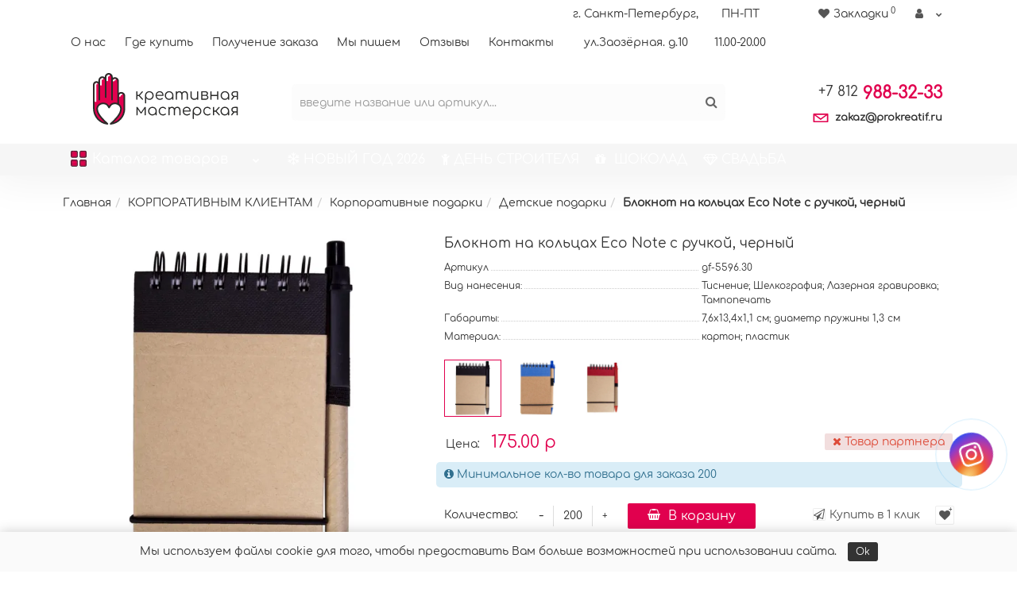

--- FILE ---
content_type: text/html; charset=utf-8
request_url: https://prokreatif.ru/korporativnym_klientam/korporativnye_podarki/detskie_podarki/bloknot_na_kolcah_eco_note_s_ruchkoy_chernyy
body_size: 18980
content:
<!DOCTYPE html>
<!--[if IE]><![endif]-->
<!--[if IE 8 ]><html dir="ltr" lang="ru" class="iexpl"><![endif]-->
<!--[if IE 9 ]><html dir="ltr" lang="ru" class="iexpl"><![endif]-->
<!--[if (gt IE 9)|!(IE)]><!-->
<html dir="ltr" lang="ru" class="product-product-701740 opacity_minus">
<!--<![endif]-->
<head>
<meta name="yandex-verification" content="56103bc166468951" />
<meta charset="UTF-8" />
<meta name="viewport" content="width=device-width, initial-scale=1">
<meta http-equiv="X-UA-Compatible" content="IE=edge">
<title>Блокнот на кольцах Eco Note с ручкой, черный - купить и заказать недорого с доставкой. Спб и Москва.</title>

      
<base href="https://prokreatif.ru/" />
<meta name="description" content="Заказать и купить Блокнот на кольцах Eco Note с ручкой, черный  артикул gf-5596.30 недорого и с доставкой в интернет-магазине от производителя. Описание, характеристики, отзывы и цена Блокнот на кольцах Eco Note с ручкой, черный." />
<meta name="keywords" content= "купить, продажа, цена, стоимость, описание, характеристики, отзывы, интернет магазин, , Блокнот на кольцах Eco Note с ручкой, черный, gf-5596.30." />
<meta property="og:title" content="Блокнот на кольцах Eco Note с ручкой, черный - купить и заказать недорого с доставкой. Спб и Москва." />
<meta property="og:type" content="website" />
<meta property="og:url" content="https://prokreatif.ru/korporativnym_klientam/korporativnye_podarki/detskie_podarki/bloknot_na_kolcah_eco_note_s_ruchkoy_chernyy" />
<meta property="og:image" content="https://prokreatif.ru/image/cache/catalog/products/gifts/www/5596.30_5_tiff_1000x1000-650x650.webp" />
<meta property="og:site_name" content="Креативная мастерская Прокреатиф" />
	<link href="catalog/view/javascript/bootstrap/css/bootstrap.min.css" rel="stylesheet" media="screen" />
	<link href="catalog/view/javascript/revolution/font-awesome/css/font-awesome.min.css" rel="stylesheet" type="text/css" />
	<link href="catalog/view/theme/revolution/stylesheet/stylesheet.css" rel="stylesheet">
		<link href="catalog/view/javascript/revolution/nprogress.css" rel="stylesheet">
		<link href="catalog/view/javascript/revolution/jasny-bootstrap.min.css" rel="stylesheet">
	<link href="catalog/view/javascript/revolution/magnific-popup.css" rel="stylesheet" media="screen" />
	<link href="catalog/view/javascript/revolution/owl-carousel/owl.carousel.css" type="text/css" rel="stylesheet" media="screen">
		<link href="catalog/view/theme/revolution/stylesheet/stylesheet_change.css" rel="stylesheet">
<style>
</style>
<link href="catalog/view/javascript/revolution/cloud-zoom/cloud-zoom.css" type="text/css" rel="stylesheet" media="screen" />
<link href="catalog/view/javascript/jquery/magnific/magnific-popup.css" type="text/css" rel="stylesheet" media="screen" />
<link href="catalog/view/javascript/jquery/datetimepicker/bootstrap-datetimepicker.min.css" type="text/css" rel="stylesheet" media="screen" />
<link href="catalog/view/theme/default/stylesheet/t-solutions/ts_messengers_widget.css" type="text/css" rel="stylesheet" media="screen" />
<link href="catalog/view/theme/default/stylesheet/t-solutions/ts_messengers_widget_settings.css" type="text/css" rel="stylesheet" media="screen" />
<script src="catalog/view/javascript/jquery/jquery-2.1.1.min.js"></script>
<script src="catalog/view/javascript/jquery/owl-carousel/owl.carousel.min.js"></script>
<link href="https://prokreatif.ru/korporativnym_klientam/korporativnye_podarki/detskie_podarki/bloknot_na_kolcah_eco_note_s_ruchkoy_chernyy" rel="canonical" />
<link href="https://prokreatif.ru/image/catalog/revolution/7130604b2f44267b44b420f48a343dcc.png" rel="icon" />
<script src="catalog/view/javascript/revolution/cloud-zoom/cloud-zoom.1.0.2.js"></script>
<script src="catalog/view/javascript/jquery/magnific/jquery.magnific-popup.min.js"></script>
<script src="catalog/view/javascript/jquery/datetimepicker/moment.js"></script>
<script src="catalog/view/javascript/jquery/datetimepicker/locale/ru-ru.js"></script>
<script src="catalog/view/javascript/jquery/datetimepicker/bootstrap-datetimepicker.min.js"></script>
<script src="catalog/view/javascript/revolution/ajax_search.js"></script>
<script src="catalog/view/javascript/revolution/aim.js"></script>
<script src="catalog/view/javascript/revolution/amazoncategory.js"></script>
<script><!--
function max_height_div(div){var maxheight = 0;$(div).each(function(){$(this).removeAttr('style');if($(this).height() > maxheight){maxheight = $(this).height();}});$(div).height(maxheight);}
//--></script>
<script src="catalog/view/javascript/articles.js?v=82"></script>
<link href="catalog/view/theme/default/stylesheet/articles.css?v=82" rel="stylesheet">
<link href="https://prokreatif.ru/articles-rss/" rel="alternate" type="application/rss+xml" title="Креативная Мастерская: мы пишем" />		   	
</head>
<body>
<div class="all_content_mmenu">
	<div itemscope itemtype="http://schema.org/Organization" style="display:none;">
		<meta itemprop="name" content="Креативная мастерская Прокреатиф" />
		<link itemprop="url" href="https://prokreatif.ru/korporativnym_klientam/korporativnye_podarki/detskie_podarki/bloknot_na_kolcah_eco_note_s_ruchkoy_chernyy" />
		<link itemprop="logo" href="https://prokreatif.ru/image/catalog/123/prokreatif-logo.svg" />
					<meta itemprop="description" content="Заказать и купить Блокнот на кольцах Eco Note с ручкой, черный  артикул gf-5596.30 недорого и с доставкой в интернет-магазине от производителя. Описание, характеристики, отзывы и цена Блокнот на кольцах Eco Note с ручкой, черный." />
							<div itemprop="address" itemscope itemtype="http://schema.org/PostalAddress">
				<meta itemprop="postalCode" content="196084" />
				<meta itemprop="addressLocality" content="Санкт-Петербург" />
				<meta itemprop="streetAddress" content="ул. Заозёрная, д.10" />
			</div>
											<meta itemprop="telephone" content="+7 812 988 32 33" />
							<meta itemprop="telephone" content="+7 952 288 32 33" />
							<meta itemprop="email" content="zakaz@prokreatif.ru" />	
			</div>
<div id="pagefader"></div>
<div id="pagefader2"></div>
<!--noindex-->
<div class="hidden-md hidden-lg">
	<nav class="mobilemenu navmenu mobcats navmenu-default navmenu-fixed-left offcanvas">
		<div class="collapse navbar-collapse navbar-ex1-collapse">
			<ul class="nav navbar-nav">
				<li><button data-toggle="offcanvas" data-target=".mobcats" data-canvas="body">Назад<i class="fa fa-chevron-right"></i></button></li>
																																					<li>
													<a href="/korporativnym_klientam/korporativnye_podarki/"  rel="nofollow">КОРПОРАТИВНЫЕ ПОДАРКИ С ЛОГОТИПОМ<span class="chevrond" data-toggle="collapse"><i class="fa fa-plus on"></i><i class="fa fa-minus off"></i></span></a>
																											<div class="collapse list-group-submenu">
															<ul class="list-unstyled">
																																	<li>
																		<a href="/korporativnym_klientam/korporativnye_podarki/podarki_na_novyy_god/"  rel="nofollow">Подарки на Новый год</a>
																																			</li>
																																	<li>
																		<a href="/korporativnym_klientam/korporativnye_podarki/podarki_na_23_fevralya/"  rel="nofollow">Подарки на 23 февраля</a>
																																			</li>
																																	<li>
																		<a href="/korporativnym_klientam/korporativnye_podarki/podarki_na_den_medika/"  rel="nofollow">Подарки на День Медика</a>
																																			</li>
																																	<li>
																		<a href="/korporativnym_klientam/korporativnye_podarki/podarki_na_den_stroitelya/"  rel="nofollow">Подарки на День Строителя</a>
																																			</li>
																																	<li>
																		<a href="/korporativnym_klientam/korporativnye_podarki/detskie_podarki/"  rel="nofollow">Детские подарки</a>
																																			</li>
																																	<li>
																		<a href="/korporativnym_klientam/korporativnye_podarki/podarki_na_8_marta/"  rel="nofollow">Подарки на 8 марта</a>
																																			</li>
																																	<li>
																		<a href="https://prokreatif.ru/korporativnym_klientam/korporativnye_podarki/podarki_dlya_shkol_i_detskih_sadov/"  rel="nofollow">Для школ и детских садов</a>
																																			</li>
																															</ul>
														</div>
																									</li>
																							<li>
													<a href="/shokolad_ruchnoi_raboty/"  rel="nofollow">ПОДАРОЧНЫЙ ШОКОЛАД<span class="chevrond" data-toggle="collapse"><i class="fa fa-plus on"></i><i class="fa fa-minus off"></i></span></a>
																											<div class="collapse list-group-submenu">
															<ul class="list-unstyled">
																																	<li>
																		<a href="/shokolad_ruchnoi_raboty/konfety/"  rel="nofollow">Конфеты</a>
																																			</li>
																																	<li>
																		<a href="/shokolad_ruchnoi_raboty/plitochnyy_shokolad/"  rel="nofollow">Шоколад в плитках</a>
																																			</li>
																																	<li>
																		<a href="/shokolad_ruchnoi_raboty/shokoladnye_rozy_i_bukety/"  rel="nofollow">Цветы из шоколада</a>
																																			</li>
																																	<li>
																		<a href="/shokolad_ruchnoi_raboty/shokolad_figurnyy_2d/"  rel="nofollow">Шоколадные фигурки</a>
																																			</li>
																															</ul>
														</div>
																									</li>
																							<li>
													<a href="/korporativnym_klientam/gastronomicheskie_suveniry/"  rel="nofollow">СЪЕДОБНЫЕ СУВЕНИРЫ С ЛОГОТИПОМ<span class="chevrond" data-toggle="collapse"><i class="fa fa-plus on"></i><i class="fa fa-minus off"></i></span></a>
																											<div class="collapse list-group-submenu">
															<ul class="list-unstyled">
																																	<li>
																		<a href="/korporativnym_klientam/gastronomicheskie_suveniry/shokolad_i_shokoladnye_nabory_s_logotipom/"  rel="nofollow">Шоколад и шоколадные наборы</a>
																																			</li>
																																	<li>
																		<a href="/korporativnym_klientam/gastronomicheskie_suveniry/pechene_s_logotipom/"  rel="nofollow">Печенье и пряники</a>
																																			</li>
																																	<li>
																		<a href="/korporativnym_klientam/gastronomicheskie_suveniry/chay_s_logotipom/"  rel="nofollow">Чай и кофе</a>
																																			</li>
																																	<li>
																		<a href="/korporativnym_klientam/gastronomicheskie_suveniry/myod_i_varene_s_logotipom/"  rel="nofollow">Мёд и варенье</a>
																																			</li>
																																	<li>
																		<a href="/korporativnym_klientam/gastronomicheskie_suveniry/sneki_orehi_suhofrukty/"  rel="nofollow">Орехи и сухофрукты</a>
																																			</li>
																																	<li>
																		<a href="/korporativnym_klientam/gastronomicheskie_suveniry/specii_s_logotipom/"  rel="nofollow">Специи</a>
																																			</li>
																															</ul>
														</div>
																									</li>
																							<li>
													<a href="/korporativnym_klientam/dom/"  rel="nofollow">ТОВАРЫ ДЛЯ ДОМА  С ЛОГОТИПОМ<span class="chevrond" data-toggle="collapse"><i class="fa fa-plus on"></i><i class="fa fa-minus off"></i></span></a>
																											<div class="collapse list-group-submenu">
															<ul class="list-unstyled">
																																	<li>
																		<a href="/korporativnym_klientam/dom/zonty/"  rel="nofollow">Зонты</a>
																																			</li>
																																	<li>
																		<a href="/korporativnym_klientam/dom/odezhda/"  rel="nofollow">Одежда</a>
																																			</li>
																																	<li>
																		<a href="/korporativnym_klientam/dom/pledy/"  rel="nofollow">Пледы</a>
																																			</li>
																																	<li>
																		<a href="/korporativnym_klientam/dom/polotenca/"  rel="nofollow">Полотенца</a>
																																			</li>
																																	<li>
																		<a href="/korporativnym_klientam/dom/svechi_i_podsvechniki/"  rel="nofollow">Свечи и подсвечники</a>
																																			</li>
																																	<li>
																		<a href="/korporativnym_klientam/dom/interer/"  rel="nofollow">Товары для интерьера</a>
																																			</li>
																																	<li>
																		<a href="/korporativnym_klientam/dom/chasy/"  rel="nofollow">Часы</a>
																																			</li>
																																	<li>
																		<a href="/korporativnym_klientam/dom/sumki/"  rel="nofollow">Сумки</a>
																																			</li>
																																	<li>
																		<a href="/korporativnym_klientam/dom/igry/"  rel="nofollow">Игры</a>
																																			</li>
																															</ul>
														</div>
																									</li>
																							<li>
													<a href="/korporativnym_klientam/elektronika_s_logotipom/"  rel="nofollow">ЭЛЕКТРОНИКА С ЛОГОТИПОМ<span class="chevrond" data-toggle="collapse"><i class="fa fa-plus on"></i><i class="fa fa-minus off"></i></span></a>
																											<div class="collapse list-group-submenu">
															<ul class="list-unstyled">
																																	<li>
																		<a href="/korporativnym_klientam/elektronika_s_logotipom/akkumulyatory/"  rel="nofollow">Аккумуляторы</a>
																																			</li>
																																	<li>
																		<a href="/korporativnym_klientam/elektronika_s_logotipom/zaryadnye_ustroystva/"  rel="nofollow">Зарядные устройства</a>
																																			</li>
																																	<li>
																		<a href="/korporativnym_klientam/elektronika_s_logotipom/kolonki/"  rel="nofollow">Колонки</a>
																																			</li>
																																	<li>
																		<a href="/korporativnym_klientam/elektronika_s_logotipom/naushniki/"  rel="nofollow">Наушники</a>
																																			</li>
																																	<li>
																		<a href="/korporativnym_klientam/elektronika_s_logotipom/fleshki/"  rel="nofollow">Флешки</a>
																																			</li>
																																	<li>
																		<a href="/korporativnym_klientam/elektronika_s_logotipom/mobilnye_aksessuary/"  rel="nofollow">Мобильные аксессуары</a>
																																			</li>
																																	<li>
																		<a href="/korporativnym_klientam/elektronika_s_logotipom/lampy_i_svetilniki/"  rel="nofollow">Лампы и светильники</a>
																																			</li>
																															</ul>
														</div>
																									</li>
																							<li>
													<a href="/korporativnym_klientam/posuda/"  rel="nofollow">ПОСУДА С ЛОГОТИПОМ<span class="chevrond" data-toggle="collapse"><i class="fa fa-plus on"></i><i class="fa fa-minus off"></i></span></a>
																											<div class="collapse list-group-submenu">
															<ul class="list-unstyled">
																																	<li>
																		<a href="/korporativnym_klientam/posuda/bokaly/"  rel="nofollow">Бокалы</a>
																																			</li>
																																	<li>
																		<a href="/korporativnym_klientam/posuda/kostery/"  rel="nofollow">Костеры</a>
																																			</li>
																																	<li>
																		<a href="/korporativnym_klientam/posuda/kruzhki/"  rel="nofollow">Кружки</a>
																																			</li>
																																	<li>
																		<a href="/korporativnym_klientam/posuda/termokruzhki/"  rel="nofollow">Термокружки и термостаканы</a>
																																			</li>
																																	<li>
																		<a href="/korporativnym_klientam/posuda/butylki_dlya_vody/"  rel="nofollow">Бутылки для воды</a>
																																			</li>
																																	<li>
																		<a href="/korporativnym_klientam/posuda/chaynye_nabory/"  rel="nofollow">Чайные наборы</a>
																																			</li>
																																	<li>
																		<a href="/korporativnym_klientam/posuda/kofeynye_nabory/"  rel="nofollow">Кофейные наборы</a>
																																			</li>
																																	<li>
																		<a href="/korporativnym_klientam/posuda/kuhonnye_aksessuary/"  rel="nofollow">Кухонные аксессуары</a>
																																			</li>
																															</ul>
														</div>
																									</li>
																							<li>
													<a href="/korporativnym_klientam/upakovka/"  rel="nofollow">ПОДАРОЧНАЯ УПАКОВКА<span class="chevrond" data-toggle="collapse"><i class="fa fa-plus on"></i><i class="fa fa-minus off"></i></span></a>
																											<div class="collapse list-group-submenu">
															<ul class="list-unstyled">
																																	<li>
																		<a href="/korporativnym_klientam/upakovka/derevyannye_korobki_i_yashiki/"  rel="nofollow">Деревянные коробки</a>
																																			</li>
																																	<li>
																		<a href="/korporativnym_klientam/upakovka/kartonnaya_i_podarochnaya_upakovka/"  rel="nofollow">Картонные коробки</a>
																																			</li>
																																	<li>
																		<a href="/korporativnym_klientam/upakovka/pakety_i_soputstvuyushie_tovary/"  rel="nofollow">Пакеты</a>
																																			</li>
																															</ul>
														</div>
																									</li>
																							<li>
													<a href="/korporativnym_klientam/1143961-tovary-dlya-prazdnika/"  rel="nofollow">ТОВАРЫ ДЛЯ ПРАЗДНИКА<span class="chevrond" data-toggle="collapse"><i class="fa fa-plus on"></i><i class="fa fa-minus off"></i></span></a>
																											<div class="collapse list-group-submenu">
															<ul class="list-unstyled">
																																	<li>
																		<a href="/korporativnym_klientam/1143961-tovary-dlya-prazdnika/1143962-priglasitelnye-na-svadbu-ubilej-podarochnye-sertifikaty/"  rel="nofollow">Открытки и сертификаты</a>
																																			</li>
																																	<li>
																		<a href="/korporativnym_klientam/1143961-tovary-dlya-prazdnika/bonbonerki/"  rel="nofollow">Бонбоньерки</a>
																																			</li>
																																	<li>
																		<a href="/korporativnym_klientam/1143961-tovary-dlya-prazdnika/fotobutaforiya/"  rel="nofollow">Фотобутафория</a>
																																			</li>
																															</ul>
														</div>
																									</li>
																							<li>
													<a href="https://prokreatif.ru/svadebnye_priglasheniya_i_aksessuary/"  rel="nofollow">ВСЁ ДЛЯ СВАДЬБЫ</a>
																									</li>
																																																						</ul>
		</div>
	</nav>
	<nav class="mobilemenu navmenu moblinks navmenu-default navmenu-fixed-left offcanvas">
		<div class="collapse navbar-collapse navbar-ex1-collapse">
		  <ul class="nav navbar-nav">
			<li><button data-toggle="offcanvas" data-target=".moblinks" data-canvas="body">Назад<i class="fa fa-chevron-right"></i></button></li>
															<li><a href="o_kreativnoy_masterskoy" rel="nofollow">О нас</a></li>
									<li><a href="kak_kupit" rel="nofollow">Где купить</a></li>
									<li><a href="poluchenie_zakaza" rel="nofollow">Получение заказа</a></li>
									<li><a href="index.php?route=revolution/revblog_category&amp;revblog_category_id=12" rel="nofollow">Мы пишем</a></li>
									<li><a href="testimonials/" rel="nofollow">Отзывы</a></li>
									<li><a href="kontakty" rel="nofollow">Контакты</a></li>
																			<li>
						<a href="kontakty" rel="nofollow"><div class="homesvg"></div>г. Санкт-Петербург,<br>ул.Заозёрная. д.10</a>
											</li>
									<li>
						<a href="o_kreativnoy_masterskoy" rel="nofollow"><div class="timesvg"></div>ПН-ПТ<br>11.00-20.00</a>
											</li>
																			<li>
						<a href="https://prokreatif.ru/korporativnym_klientam/korporativnye_podarki/podarki_na_novyy_god/" rel="nofollow">НОВЫЙ ГОД 2026</a>
											</li>
									<li>
						<a href="https://prokreatif.ru/korporativnym_klientam/korporativnye_podarki/podarki_na_den_stroitelya/" rel="nofollow">ДЕНЬ СТРОИТЕЛЯ</a>
											</li>
									<li>
						<a href="https://prokreatif.ru/shokolad_ruchnoi_raboty/" rel="nofollow"> ШОКОЛАД</a>
											</li>
									<li>
						<a href="https://prokreatif.ru/svadebnye_priglasheniya_i_aksessuary/" rel="nofollow">СВАДЬБА</a>
											</li>
										<li class="foroppro_mob" style="display:none;"></li>
		  </ul>
		</div>
	</nav>
	<script><!--
	$(".mobilemenu .chevrond").click(function () {
		$(this).siblings(".collapsible").toggle();
		$(this).toggleClass("hided");
		$(this).parent().next().toggleClass("in");
	});
	--></script>
</div>
<!--/noindex-->
<header>
		<div id="top">
		<div class="container">
							<div class="hidden-sm hidden-md hidden-lg"><div id="cart_mobi" class="btn-group show-on-hover w100 mini_header_cart">
			<button class="cart" onclick="get_revpopup_cart('', 'show_cart', '');">
			<span id="cart-total_mobi"><i class="fa fa-shopping-basket"></i><sup>0</sup></span>
		</button>
	</div></div>
														<div class="hidden-sm hidden-md hidden-lg mobile_info">
					<div class="navbar navbar-default pull-left">
																					<button type="button" class="navbar-toggle" data-toggle="offcanvas"
								data-target=".navmenu.mobcats" data-canvas="body">
								<i class="fa fa-bars"></i>
								</button>
																						<button type="button" class="navbar-toggle" data-toggle="offcanvas"
								data-target=".navmenu.moblinks" data-canvas="body">
								<i class="fa fa-info"></i>
								</button>
																		</div>
				</div>
								<div class="top-links hidden-xs verh nav pull-left text-center">
																							<a href="o_kreativnoy_masterskoy">О нас</a>
													<a href="kak_kupit">Где купить</a>
													<a href="poluchenie_zakaza">Получение заказа</a>
													<a href="index.php?route=revolution/revblog_category&amp;revblog_category_id=12">Мы пишем</a>
													<a href="testimonials/">Отзывы</a>
													<a href="kontakty">Контакты</a>
																						<ul class="list-inline ul_dop_menu">
																								<li><a href="kontakty"><div class="homesvg"></div>г. Санкт-Петербург,<br>ул.Заозёрная. д.10</a></li>
																																<li><a href="o_kreativnoy_masterskoy"><div class="timesvg"></div>ПН-ПТ<br>11.00-20.00</a></li>
																					</ul>
										<span class="foroppro" style="display:none;"></span>
				</div>
										<div class="top-links verh nav pull-right ">
					<ul class="list-inline">
																								<li><a href="https://prokreatif.ru/wishlist/" class="dropdown-toggle"><span id="wishlist-total"><i class="fa fa-heart"></i><span class="hidden-xs hidden-sm">Закладки</span><sup>0</sup></span></a></li>													<li class="dropdown "><a href="https://prokreatif.ru/my_account/" title="" class="dropdown-toggle" data-toggle="dropdown"><i class="fa fa-user"></i> <span class="hidden-xs hidden-sm"></span><i class="fa fa-chevron-down strdown"></i></a>
								<ul class="dropdown-menu dropdown-menu-right">
																											<li><a href="javascript:void(0);" onclick="get_revpopup_login();">Авторизация</a></li>
																		<li><a href="https://prokreatif.ru/simpleregister/">Регистрация</a></li>
																</ul>
							</li>
											</ul>
				</div>
					</div>
	</div>
		<div id="top2">
	  <div class="container">
		<div class="row">
		<div class="col-xs-12 col-sm-6 col-md-3">
			<div id="logo">
			  								  <a href="https://prokreatif.ru/"><img src="https://prokreatif.ru/image/catalog/123/prokreatif-logo.svg" title="Креативная мастерская Прокреатиф" alt="Креативная мастерская Прокреатиф" class="img-responsive" /></a>
							  			</div>
		</div>
				<div class="hidden-xs hidden-sm bigsearch col-xs-12 col-sm-6 col-md-6">
								<div class="search input-group">
		<input type="text" name="search" value="" placeholder="введите название или артикул..." class="form-control input-lg" />
		<input class="selected_category" type="hidden" name="category_id" value="0" />
		<span class="input-group-btn">
			<button type="button" class="search-button btn btn-default btn-lg search_button"><i class="fa fa-search"></i></button>
		</span>
	</div>
					</div>
							<div class="col-xs-12 col-sm-6 col-md-3 ">
				<div class="header_conts t-ar">
					<div class="tel">
													<span class="header_phone_image"><i class="fa none"></i></span>
												<div class="header_phone_nomer">
																															<span class="s22">
										<a href="tel:+78129883233"><span class="telefon">+7 812</span> 988-32-33</a>																			</span>
																												</div>
					</div>
																<div class="phone_dop_text2">
							<p><img src="/image/catalog/123/e-mail.svg" style="width: 20px;">&nbsp;<a href="mailto:zakaz@prokreatif.ru"> </a><b><a href="mailto:zakaz@prokreatif.ru">zakaz@prokreatif.ru</a></b></p>						</div>
									</div>
			</div>
								<div class="hidden-md hidden-lg mobsearch col-xs-12 col-sm-12">
			<!--noindex-->
								<div class="search input-group">
		<input type="text" name="search" value="" placeholder="введите название или артикул..." class="form-control input-lg" />
		<input class="selected_category" type="hidden" name="category_id" value="0" />
		<span class="input-group-btn">
			<button type="button" class="search-button btn btn-default btn-lg search_button"><i class="fa fa-search"></i></button>
		</span>
	</div>
						<!--/noindex-->
		</div>
				</div>
	  </div>
	</div>
		<!--noindex-->
		<!--/noindex-->
		<div id="top3" class="clearfix hidden-xs">
		<div class="container">
			<div class="row image_in_ico_row">
								<div class="col-xs-6 col-md-3">
					<div id="menu2_button" >
<div class="box-heading hidden-md hidden-lg" data-toggle="offcanvas" data-target=".navmenu.mobcats" data-canvas="body"><span class="heading_ico_image"><img src="https://prokreatif.ru/image/cache/catalog/123/cat-btn-21x21.webp" alt=""/></span>Каталог<span class="hidden-xs"> товаров</span><span class="icorightmenu"><i class="fa fa-chevron-down"></i></span></div>
<div class="box-heading hidden-xs hidden-sm" onclick="return false;"><span class="heading_ico_image"><img src="https://prokreatif.ru/image/cache/catalog/123/cat-btn-21x21.webp" alt=""/></span>Каталог<span class="hidden-xs"> товаров</span><span class="icorightmenu"><i class="fa fa-chevron-down"></i></span></div>
<div class="box-content am hidden-xs hidden-sm">
<div id="menu2" >
<div class="podmenu2"></div>
<div class="catalog_list catalog_list_popup catalog_as_popup">
			<div class="revlevel_1 hasChildren closed menu2dopmenu">
							<div class="title with-child">
					<a href="/korporativnym_klientam/korporativnye_podarki/" >
					<i class="am_category_icon fa fa-heart"></i>КОРПОРАТИВНЫЕ ПОДАРКИ С ЛОГОТИПОМ					<span class="arrow-btn"><i class="fa fa-angle-right"></i></span>
					</a>
				</div>
										<div class="childrenList">
										<div class="child-box box-col-2">
													<ul class="ul_block2 cat_dop col-2">
															<li class="glavli"><a href="/korporativnym_klientam/korporativnye_podarki/podarki_na_novyy_god/" ><i class="am_category_icon fa fa-arrow-right"></i>Подарки на Новый год</a>
																	</li>
																<li class="glavli"><a href="/korporativnym_klientam/korporativnye_podarki/podarki_na_23_fevralya/" ><i class="am_category_icon fa fa-arrow-right"></i>Подарки на 23 февраля</a>
																	</li>
																<li class="glavli"><a href="/korporativnym_klientam/korporativnye_podarki/podarki_na_den_medika/" ><i class="am_category_icon fa fa-arrow-right"></i>Подарки на День Медика</a>
																	</li>
																<li class="glavli"><a href="/korporativnym_klientam/korporativnye_podarki/podarki_na_den_stroitelya/" ><i class="am_category_icon fa fa-arrow-right"></i>Подарки на День Строителя</a>
																	</li>
																<li class="glavli"><a href="/korporativnym_klientam/korporativnye_podarki/detskie_podarki/" ><i class="am_category_icon fa fa-arrow-right"></i>Детские подарки</a>
																	</li>
																<li class="glavli"><a href="/korporativnym_klientam/korporativnye_podarki/podarki_na_8_marta/" ><i class="am_category_icon fa fa-arrow-right"></i>Подарки на 8 марта</a>
																	</li>
																<li class="glavli"><a href="https://prokreatif.ru/korporativnym_klientam/korporativnye_podarki/podarki_dlya_shkol_i_detskih_sadov/" ><i class="am_category_icon fa fa-arrow-right"></i>Для школ и детских садов</a>
																	</li>
															</ul>
											</div>
				</div>
						</div>
			<div class="revlevel_1 hasChildren closed menu2dopmenu">
							<div class="title with-child">
					<a href="/shokolad_ruchnoi_raboty/" >
					<i class="am_category_icon fa fa-heart"></i>ПОДАРОЧНЫЙ ШОКОЛАД					<span class="arrow-btn"><i class="fa fa-angle-right"></i></span>
					</a>
				</div>
										<div class="childrenList">
										<div class="child-box box-col-1">
													<ul class="ul_block49 cat_dop col-1">
															<li class="glavli"><a href="/shokolad_ruchnoi_raboty/konfety/" ><i class="am_category_icon fa fa-arrow-right"></i>Конфеты</a>
																	</li>
																<li class="glavli"><a href="/shokolad_ruchnoi_raboty/plitochnyy_shokolad/" ><i class="am_category_icon fa fa-arrow-right"></i>Шоколад в плитках</a>
																	</li>
																<li class="glavli"><a href="/shokolad_ruchnoi_raboty/shokoladnye_rozy_i_bukety/" ><i class="am_category_icon fa fa-arrow-right"></i>Цветы из шоколада</a>
																	</li>
																<li class="glavli"><a href="/shokolad_ruchnoi_raboty/shokolad_figurnyy_2d/" ><i class="am_category_icon fa fa-arrow-right"></i>Шоколадные фигурки</a>
																	</li>
															</ul>
											</div>
				</div>
						</div>
			<div class="revlevel_1 hasChildren closed menu2dopmenu">
							<div class="title with-child">
					<a href="/korporativnym_klientam/gastronomicheskie_suveniry/" >
					<i class="am_category_icon fa fa-heart"></i>СЪЕДОБНЫЕ СУВЕНИРЫ С ЛОГОТИПОМ					<span class="arrow-btn"><i class="fa fa-angle-right"></i></span>
					</a>
				</div>
										<div class="childrenList">
										<div class="child-box box-col-2">
													<ul class="ul_block9 cat_dop col-2">
															<li class="glavli"><a href="/korporativnym_klientam/gastronomicheskie_suveniry/shokolad_i_shokoladnye_nabory_s_logotipom/" ><i class="am_category_icon fa fa-arrow-right"></i>Шоколад и шоколадные наборы</a>
																	</li>
																<li class="glavli"><a href="/korporativnym_klientam/gastronomicheskie_suveniry/pechene_s_logotipom/" ><i class="am_category_icon fa fa-arrow-right"></i>Печенье и пряники</a>
																	</li>
																<li class="glavli"><a href="/korporativnym_klientam/gastronomicheskie_suveniry/chay_s_logotipom/" ><i class="am_category_icon fa fa-arrow-right"></i>Чай и кофе</a>
																	</li>
																<li class="glavli"><a href="/korporativnym_klientam/gastronomicheskie_suveniry/myod_i_varene_s_logotipom/" ><i class="am_category_icon fa fa-arrow-right"></i>Мёд и варенье</a>
																	</li>
																<li class="glavli"><a href="/korporativnym_klientam/gastronomicheskie_suveniry/sneki_orehi_suhofrukty/" ><i class="am_category_icon fa fa-arrow-right"></i>Орехи и сухофрукты</a>
																	</li>
																<li class="glavli"><a href="/korporativnym_klientam/gastronomicheskie_suveniry/specii_s_logotipom/" ><i class="am_category_icon fa fa-arrow-right"></i>Специи</a>
																	</li>
															</ul>
											</div>
				</div>
						</div>
			<div class="revlevel_1 hasChildren closed menu2dopmenu">
							<div class="title with-child">
					<a href="/korporativnym_klientam/dom/" >
					<i class="am_category_icon fa fa-heart"></i>ТОВАРЫ ДЛЯ ДОМА  С ЛОГОТИПОМ					<span class="arrow-btn"><i class="fa fa-angle-right"></i></span>
					</a>
				</div>
										<div class="childrenList">
										<div class="child-box box-col-2">
													<ul class="ul_block17 cat_dop col-2">
															<li class="glavli"><a href="/korporativnym_klientam/dom/zonty/" ><i class="am_category_icon fa fa-arrow-right"></i>Зонты</a>
																	</li>
																<li class="glavli"><a href="/korporativnym_klientam/dom/odezhda/" ><i class="am_category_icon fa fa-arrow-right"></i>Одежда</a>
																	</li>
																<li class="glavli"><a href="/korporativnym_klientam/dom/pledy/" ><i class="am_category_icon fa fa-arrow-right"></i>Пледы</a>
																	</li>
																<li class="glavli"><a href="/korporativnym_klientam/dom/polotenca/" ><i class="am_category_icon fa fa-arrow-right"></i>Полотенца</a>
																	</li>
																<li class="glavli"><a href="/korporativnym_klientam/dom/svechi_i_podsvechniki/" ><i class="am_category_icon fa fa-arrow-right"></i>Свечи и подсвечники</a>
																	</li>
																<li class="glavli"><a href="/korporativnym_klientam/dom/interer/" ><i class="am_category_icon fa fa-arrow-right"></i>Товары для интерьера</a>
																	</li>
																<li class="glavli"><a href="/korporativnym_klientam/dom/chasy/" ><i class="am_category_icon fa fa-arrow-right"></i>Часы</a>
																	</li>
																<li class="glavli"><a href="/korporativnym_klientam/dom/sumki/" ><i class="am_category_icon fa fa-arrow-right"></i>Сумки</a>
																	</li>
																<li class="glavli"><a href="/korporativnym_klientam/dom/igry/" ><i class="am_category_icon fa fa-arrow-right"></i>Игры</a>
																	</li>
															</ul>
											</div>
				</div>
						</div>
			<div class="revlevel_1 hasChildren closed menu2dopmenu">
							<div class="title with-child">
					<a href="/korporativnym_klientam/elektronika_s_logotipom/" >
					<i class="am_category_icon fa fa-heart"></i>ЭЛЕКТРОНИКА С ЛОГОТИПОМ					<span class="arrow-btn"><i class="fa fa-angle-right"></i></span>
					</a>
				</div>
										<div class="childrenList">
										<div class="child-box box-col-2">
													<ul class="ul_block28 cat_dop col-2">
															<li class="glavli"><a href="/korporativnym_klientam/elektronika_s_logotipom/akkumulyatory/" ><i class="am_category_icon fa fa-arrow-right"></i>Аккумуляторы</a>
																	</li>
																<li class="glavli"><a href="/korporativnym_klientam/elektronika_s_logotipom/zaryadnye_ustroystva/" ><i class="am_category_icon fa fa-arrow-right"></i>Зарядные устройства</a>
																	</li>
																<li class="glavli"><a href="/korporativnym_klientam/elektronika_s_logotipom/kolonki/" ><i class="am_category_icon fa fa-arrow-right"></i>Колонки</a>
																	</li>
																<li class="glavli"><a href="/korporativnym_klientam/elektronika_s_logotipom/naushniki/" ><i class="am_category_icon fa fa-arrow-right"></i>Наушники</a>
																	</li>
																<li class="glavli"><a href="/korporativnym_klientam/elektronika_s_logotipom/fleshki/" ><i class="am_category_icon fa fa-arrow-right"></i>Флешки</a>
																	</li>
																<li class="glavli"><a href="/korporativnym_klientam/elektronika_s_logotipom/mobilnye_aksessuary/" ><i class="am_category_icon fa fa-arrow-right"></i>Мобильные аксессуары</a>
																	</li>
																<li class="glavli"><a href="/korporativnym_klientam/elektronika_s_logotipom/lampy_i_svetilniki/" ><i class="am_category_icon fa fa-arrow-right"></i>Лампы и светильники</a>
																	</li>
															</ul>
											</div>
				</div>
						</div>
			<div class="revlevel_1 hasChildren closed menu2dopmenu">
							<div class="title with-child">
					<a href="/korporativnym_klientam/posuda/" >
					<i class="am_category_icon fa fa-heart"></i>ПОСУДА С ЛОГОТИПОМ					<span class="arrow-btn"><i class="fa fa-angle-right"></i></span>
					</a>
				</div>
										<div class="childrenList">
										<div class="child-box box-col-2">
													<ul class="ul_block36 cat_dop col-2">
															<li class="glavli"><a href="/korporativnym_klientam/posuda/bokaly/" ><i class="am_category_icon fa fa-arrow-right"></i>Бокалы</a>
																	</li>
																<li class="glavli"><a href="/korporativnym_klientam/posuda/kostery/" ><i class="am_category_icon fa fa-arrow-right"></i>Костеры</a>
																	</li>
																<li class="glavli"><a href="/korporativnym_klientam/posuda/kruzhki/" ><i class="am_category_icon fa fa-arrow-right"></i>Кружки</a>
																	</li>
																<li class="glavli"><a href="/korporativnym_klientam/posuda/termokruzhki/" ><i class="am_category_icon fa fa-arrow-right"></i>Термокружки и термостаканы</a>
																	</li>
																<li class="glavli"><a href="/korporativnym_klientam/posuda/butylki_dlya_vody/" ><i class="am_category_icon fa fa-arrow-right"></i>Бутылки для воды</a>
																	</li>
																<li class="glavli"><a href="/korporativnym_klientam/posuda/chaynye_nabory/" ><i class="am_category_icon fa fa-arrow-right"></i>Чайные наборы</a>
																	</li>
																<li class="glavli"><a href="/korporativnym_klientam/posuda/kofeynye_nabory/" ><i class="am_category_icon fa fa-arrow-right"></i>Кофейные наборы</a>
																	</li>
																<li class="glavli"><a href="/korporativnym_klientam/posuda/kuhonnye_aksessuary/" ><i class="am_category_icon fa fa-arrow-right"></i>Кухонные аксессуары</a>
																	</li>
															</ul>
											</div>
				</div>
						</div>
			<div class="revlevel_1 hasChildren closed menu2dopmenu">
							<div class="title with-child">
					<a href="/korporativnym_klientam/upakovka/" >
					<i class="am_category_icon fa fa-heart"></i>ПОДАРОЧНАЯ УПАКОВКА					<span class="arrow-btn"><i class="fa fa-angle-right"></i></span>
					</a>
				</div>
										<div class="childrenList">
										<div class="child-box box-col-1">
													<ul class="ul_block54 cat_dop col-1">
															<li class="glavli"><a href="/korporativnym_klientam/upakovka/derevyannye_korobki_i_yashiki/" ><i class="am_category_icon fa fa-arrow-right"></i>Деревянные коробки</a>
																	</li>
																<li class="glavli"><a href="/korporativnym_klientam/upakovka/kartonnaya_i_podarochnaya_upakovka/" ><i class="am_category_icon fa fa-arrow-right"></i>Картонные коробки</a>
																	</li>
																<li class="glavli"><a href="/korporativnym_klientam/upakovka/pakety_i_soputstvuyushie_tovary/" ><i class="am_category_icon fa fa-arrow-right"></i>Пакеты</a>
																	</li>
															</ul>
											</div>
				</div>
						</div>
			<div class="revlevel_1 hasChildren closed menu2dopmenu">
							<div class="title with-child">
					<a href="/korporativnym_klientam/1143961-tovary-dlya-prazdnika/" >
					<i class="am_category_icon fa fa-heart"></i>ТОВАРЫ ДЛЯ ПРАЗДНИКА					<span class="arrow-btn"><i class="fa fa-angle-right"></i></span>
					</a>
				</div>
										<div class="childrenList">
										<div class="child-box box-col-1">
													<ul class="ul_block45 cat_dop col-1">
															<li class="glavli"><a href="/korporativnym_klientam/1143961-tovary-dlya-prazdnika/1143962-priglasitelnye-na-svadbu-ubilej-podarochnye-sertifikaty/" ><i class="am_category_icon fa fa-arrow-right"></i>Открытки и сертификаты</a>
																	</li>
																<li class="glavli"><a href="/korporativnym_klientam/1143961-tovary-dlya-prazdnika/bonbonerki/" ><i class="am_category_icon fa fa-arrow-right"></i>Бонбоньерки</a>
																	</li>
																<li class="glavli"><a href="/korporativnym_klientam/1143961-tovary-dlya-prazdnika/fotobutaforiya/" ><i class="am_category_icon fa fa-arrow-right"></i>Фотобутафория</a>
																	</li>
															</ul>
											</div>
				</div>
						</div>
			<div class="revlevel_1 hasChildren closed menu2dopmenu">
							<div class="title">
					<a href="https://prokreatif.ru/svadebnye_priglasheniya_i_aksessuary/" >
					<i class="am_category_icon fa fa-arrow-right"></i>ВСЁ ДЛЯ СВАДЬБЫ</a>
				</div>
								</div>
	</div>
</div>
</div>
</div>
<script><!--
var defaults = {
	columns: 4,
	classname: 'column',
	min: 1
};
$.fn.autocolumnlist = function(params){        
	var options = $.extend({}, defaults, params);        
	return this.each(function() {        
		var els = $(this).find('li.glavli');
		var dimension = els.size();
		if (dimension > 0) {
			var elCol = Math.ceil(dimension/options.columns);
			if (elCol < options.min) {
				elCol = options.min;
			}
			var start = 0;
			var end = elCol;
			for (i=0; i<options.columns; i++) {
				if ((i + 1) == options.columns) {
					els.slice(start, end).wrapAll('<div class="'+options.classname+' last" />');
				} else {
						els.slice(start, end).wrapAll('<div class="'+options.classname+'" />');
				}
				start = start+elCol;
				end = end+elCol;
			}
	   }
	});
};
	var global_menu2_button;
	$("#top3 #menu2_button").hover(function(){
		global_menu2_button = setTimeout(function() {
					$('#top3 #menu2').addClass('dblock');
			}, 250)
	},function(){
		$('#top3 #menu2').removeClass('dblock');
		clearTimeout(global_menu2_button);
	});
	function autocol_dop_menus(dop_menu_id, cat_col) {
		$('.ul_block'+dop_menu_id+'.cat_dop').autocolumnlist({  
			columns: cat_col,
			min: 1
		});
	}
			autocol_dop_menus(2, 2);
			autocol_dop_menus(49, 1);
			autocol_dop_menus(9, 2);
			autocol_dop_menus(17, 2);
			autocol_dop_menus(28, 2);
			autocol_dop_menus(36, 2);
			autocol_dop_menus(54, 1);
			autocol_dop_menus(45, 1);
			autocol_dop_menus(58, 1);
	//--></script>
				</div>
								<div class="top-links nav norazmivcont hidden-xs hidden-sm col-md-9">
					<ul class="list-inline">
																	</ul>
											<nav id="menu">
							<div class="collapse navbar-collapse navbar-ex1-collapse">
								<ul class="nav dblock_zadergkaoff navbar-nav">
																														<li><a href="https://prokreatif.ru/korporativnym_klientam/korporativnye_podarki/podarki_na_novyy_god/" ><span class="am_category_image"><i class="fa fa-snowflake-o"></i></span>НОВЫЙ ГОД 2026</a></li>
																																								<li><a href="https://prokreatif.ru/korporativnym_klientam/korporativnye_podarki/podarki_na_den_stroitelya/" ><span class="am_category_image"><i class="fa fa-child"></i></span>ДЕНЬ СТРОИТЕЛЯ</a></li>
																																								<li><a href="https://prokreatif.ru/shokolad_ruchnoi_raboty/" ><span class="am_category_image"><i class="fa fa-gift"></i></span> ШОКОЛАД</a></li>
																																								<li><a href="https://prokreatif.ru/svadebnye_priglasheniya_i_aksessuary/" ><span class="am_category_image"><i class="fa fa-diamond"></i></span>СВАДЬБА</a></li>
																											</ul>
							</div>
						</nav>
														</div>
												<div class="col-xs-6 floating_hcart">
					<div id="cart" class="btn-group show-on-hover w100 mini_header_cart">
			<button class="cart" onclick="get_revpopup_cart('', 'show_cart', '');">
			<span id="cart-total"><i class="fa fa-shopping-basket"></i><sup>0</sup></span>
		</button>
		</div>
<script><!--
	$('#top3 #cart .dropdown-menu').removeClass('dblock22');
	var global_cart_button;
	$("#top3 #cart").hover(function(){
		global_cart_button = setTimeout(function() {
		$('#top3 #cart .dropdown-menu').addClass('dblock');
		$('#top3 #cart .dropdown-menu').removeClass('dblock22');
	}, 250)
	},function(){
		$('#top3 #cart .dropdown-menu').removeClass('dblock');
		clearTimeout(global_cart_button);
		$('#top3 #cart .dropdown-menu').removeClass('dblock22');
	});
	$('#top2 #cart .dropdown-menu').removeClass('dblock');
	$("#top2 #cart").hover(function(){
		global_cart_button = setTimeout(function() {
		$('#top2 #cart .dropdown-menu').addClass('dblock');
		$('#top2 #cart .dropdown-menu').removeClass('dblock22');
	}, 0)
	},function(){
		$('#top2 #cart .dropdown-menu').removeClass('dblock');
		clearTimeout(global_cart_button);
		$('#top2 #cart .dropdown-menu').removeClass('dblock22');
	});
function masked(element, status) {
	if (status == true) {
		$('<div/>')
		.attr({ 'class':'masked' })
		.prependTo(element);
		$('<div class="masked_loading" />').insertAfter($('.masked'));
	} else {
		$('.masked').remove();
		$('.masked_loading').remove();
	}
}
function cart_update() {
return;
}
function update_cart_manual(val, product_id, minimumvalue, maximumvalue) {
	val.value = val.value.replace(/[^\d,]/g, '');
	input_val = $('#cart input.plus-minus.cartid_'+product_id);
	quantity = parseInt(input_val.val());
	if (quantity <= minimumvalue) {
		input_val.val(minimumvalue);
		return;
	}
		cart.update(product_id, input_val.val());
	cart_update();
}
function validate_pole_cart(val, product_id, znak, minimumvalue, maximumvalue) {
	val.value = val.value.replace(/[^\d,]/g, '');
	if (val.value == '') val.value = minimumvalue;
	input_val = $('#cart input.plus-minus.cartid_'+product_id);
	quantity = parseInt(input_val.val());
			if (znak=='+') input_val.val(quantity+1);
		else if (znak=='-' && input_val.val() > minimumvalue) input_val.val(quantity-1);
		else if (znak=='=' && input_val.val() > minimumvalue) input_val.val(input_val.val());
		if (quantity < 1 || quantity < minimumvalue) {
			input_val.val(minimumvalue);
			val.value = minimumvalue;
		}
		cart.update(product_id, input_val.val());
	cart_update();
}
//--></script>				</div>		
			</div>
		</div>
	</div>
</header>
<section class="main-content"><div class="container">
<div itemscope itemtype="http://schema.org/BreadcrumbList" style="display:none;">
<div itemprop="itemListElement" itemscope itemtype="http://schema.org/ListItem">
<link itemprop="item" href="https://prokreatif.ru/">
<meta itemprop="name" content="Главная" />
<meta itemprop="position" content="1" />
</div>
<div itemprop="itemListElement" itemscope itemtype="http://schema.org/ListItem">
<link itemprop="item" href="https://prokreatif.ru/korporativnym_klientam/">
<meta itemprop="name" content="КОРПОРАТИВНЫМ КЛИЕНТАМ" />
<meta itemprop="position" content="2" />
</div>
<div itemprop="itemListElement" itemscope itemtype="http://schema.org/ListItem">
<link itemprop="item" href="https://prokreatif.ru/korporativnym_klientam/korporativnye_podarki/">
<meta itemprop="name" content="Корпоративные подарки" />
<meta itemprop="position" content="3" />
</div>
<div itemprop="itemListElement" itemscope itemtype="http://schema.org/ListItem">
<link itemprop="item" href="https://prokreatif.ru/korporativnym_klientam/korporativnye_podarki/detskie_podarki/">
<meta itemprop="name" content="Детские подарки" />
<meta itemprop="position" content="4" />
</div>
<div itemprop="itemListElement" itemscope itemtype="http://schema.org/ListItem">
<link itemprop="item" href="https://prokreatif.ru/korporativnym_klientam/korporativnye_podarki/detskie_podarki/bloknot_na_kolcah_eco_note_s_ruchkoy_chernyy">
<meta itemprop="name" content="Блокнот на кольцах Eco Note с ручкой, черный" />
<meta itemprop="position" content="5" />
</div>
</div>
<ul class="breadcrumb"><li class="br_ellipses" style="display: none;">...</li>
<li><a href="https://prokreatif.ru/">Главная</a></li><li><a href="https://prokreatif.ru/korporativnym_klientam/">КОРПОРАТИВНЫМ КЛИЕНТАМ</a></li><li><a href="https://prokreatif.ru/korporativnym_klientam/korporativnye_podarki/">Корпоративные подарки</a></li><li><a href="https://prokreatif.ru/korporativnym_klientam/korporativnye_podarki/detskie_podarki/">Детские подарки</a></li><li><span class="inbreadcrumb">Блокнот на кольцах Eco Note с ручкой, черный</span></li>
</ul>
  <div class="row">                <div id="content" class="col-sm-12">      <div class="row" itemscope itemtype="http://schema.org/Product">
		<meta itemprop="name" content="Блокнот на кольцах Eco Note с ручкой, черный" />
		<meta itemprop="category" content="Детские подарки" />
                                <div class="col-sm-12 col-md-5 product_informationss">
							<div class="thumbnails">
									<div class="main_img_box">
											<div class="image">
							<a class="main-image" href="https://prokreatif.ru/image/cache/catalog/products/gifts/www/5596.30_5_tiff_1000x1000-800x800.webp" title="Блокнот на кольцах Eco Note с ручкой, черный" data-number="0"><img class="img-responsive" src="https://prokreatif.ru/image/cache/catalog/products/gifts/www/5596.30_5_tiff_1000x1000-650x650.webp" title="Блокнот на кольцах Eco Note с ручкой, черный" alt="Блокнот на кольцах Eco Note с ручкой, черный" itemprop="image" />
																	<div class="stiker_panel">
																																																																																																																																															</div>
															</a>
						</div>
										</div>
																			<div id="owl-images" class="owl-carousel owl-theme images-additional">
							<div class="item">
								<a href="https://prokreatif.ru/image/cache/catalog/products/gifts/www/5596.30_5_tiff_1000x1000-800x800.webp" id="https://prokreatif.ru/image/cache/catalog/products/gifts/www/5596.30_5_tiff_1000x1000-650x650.webp" title="Блокнот на кольцах Eco Note с ручкой, черный"><img src="https://prokreatif.ru/image/cache/catalog/products/gifts/www/5596.30_5_tiff_1000x1000-100x100.webp" title="Блокнот на кольцах Eco Note с ручкой, черный" alt="Блокнот на кольцах Eco Note с ручкой, черный" data-number="0"/></a>
							</div>
																						<div class="item">
																			<a href="https://prokreatif.ru/image/cache/catalog/products/gifts/5596.20_12_tif_1000x1000-800x800.webp" id="https://prokreatif.ru/image/cache/catalog/products/gifts/5596.20_12_tif_1000x1000-650x650.webp" title="Блокнот на кольцах Eco Note с ручкой, черный">
											<img src="https://prokreatif.ru/image/cache/catalog/products/gifts/5596.20_12_tif_1000x1000-100x100.webp" title="Блокнот на кольцах Eco Note с ручкой, черный" alt="Блокнот на кольцах Eco Note с ручкой, черный" data-number="1"/>
										</a>
																	</div>
																						<div class="item">
																			<a href="https://prokreatif.ru/image/cache/catalog/products/gifts/www/5596.30_8_tif_1000x1000-800x800.webp" id="https://prokreatif.ru/image/cache/catalog/products/gifts/www/5596.30_8_tif_1000x1000-650x650.webp" title="Блокнот на кольцах Eco Note с ручкой, черный">
											<img src="https://prokreatif.ru/image/cache/catalog/products/gifts/www/5596.30_8_tif_1000x1000-100x100.webp" title="Блокнот на кольцах Eco Note с ручкой, черный" alt="Блокнот на кольцах Eco Note с ручкой, черный" data-number="2"/>
										</a>
																	</div>
																						<div class="item">
																			<a href="https://prokreatif.ru/image/cache/catalog/products/gifts/17/5596.30_17_1000x1000-800x800.webp" id="https://prokreatif.ru/image/cache/catalog/products/gifts/17/5596.30_17_1000x1000-650x650.webp" title="Блокнот на кольцах Eco Note с ручкой, черный">
											<img src="https://prokreatif.ru/image/cache/catalog/products/gifts/17/5596.30_17_1000x1000-100x100.webp" title="Блокнот на кольцах Eco Note с ручкой, черный" alt="Блокнот на кольцах Eco Note с ручкой, черный" data-number="3"/>
										</a>
																	</div>
																						<div class="item">
																			<a href="https://prokreatif.ru/image/cache/catalog/products/gifts/www/5596.30_4_tiff_1000x1000-800x800.webp" id="https://prokreatif.ru/image/cache/catalog/products/gifts/www/5596.30_4_tiff_1000x1000-650x650.webp" title="Блокнот на кольцах Eco Note с ручкой, черный">
											<img src="https://prokreatif.ru/image/cache/catalog/products/gifts/www/5596.30_4_tiff_1000x1000-100x100.webp" title="Блокнот на кольцах Eco Note с ручкой, черный" alt="Блокнот на кольцах Eco Note с ручкой, черный" data-number="4"/>
										</a>
																	</div>
																				</div>
													</div>
			        </div>
		                        <div class="col-sm-12 col-md-7 product_informationss">
							<span class="pr_h1_block"><h1 class="inbreadcrumb">Блокнот на кольцах Eco Note с ручкой, черный</h1></span>
						<meta itemprop="mpn" content="gf-5596.30">
						            <ul class="list-unstyled attributes-list">
																		<li class="dotted-line"><div class="dotted-line_left"><span class="dotted-line_title">Артикул</span><div class="dotted-line_line"></div></div><div class="dotted-line_right"><span class="pr_model" itemprop="model">gf-5596.30</span></div></li>
																	<li class="hidden pr_quantity">0</li>
																													
			 
																		  
								<li class="dotted-line" itemprop="additionalProperty" itemscope itemtype="http://schema.org/PropertyValue"><div class="dotted-line_left"><span class="dotted-line_title" itemprop="name">Вид нанесения:</span><div class="dotted-line_line"></div></div><div class="dotted-line_right" itemprop="value">Тиснение; Шелкография; Лазерная гравировка; Тампопечать</div></li>
																					  
								<li class="dotted-line" itemprop="additionalProperty" itemscope itemtype="http://schema.org/PropertyValue"><div class="dotted-line_left"><span class="dotted-line_title" itemprop="name">Габариты:</span><div class="dotted-line_line"></div></div><div class="dotted-line_right" itemprop="value">7,6x13,4x1,1 см; диаметр пружины 1,3 см</div></li>
																					  
								<li class="dotted-line" itemprop="additionalProperty" itemscope itemtype="http://schema.org/PropertyValue"><div class="dotted-line_left"><span class="dotted-line_title" itemprop="name">Материал:</span><div class="dotted-line_line"></div></div><div class="dotted-line_right" itemprop="value">картон; пластик</div></li>
																				            </ul>
						<ul class="group-products list-unstyled">
								<li class="group-product-item current">
					<a href="https://prokreatif.ru/korporativnym_klientam/korporativnye_podarki/detskie_podarki/bloknot_na_kolcah_eco_note_s_ruchkoy_chernyy">
						<img src="https://prokreatif.ru/image/cache/catalog/products/gifts/www/5596.30_5_tiff_1000x1000-300x300.webp" alt="Блокнот на кольцах Eco Note с ручкой, черный" class="img-responsive">
					</a>
				</li>
								<li class="group-product-item ">
					<a href="https://prokreatif.ru/korporativnym_klientam/korporativnye_podarki/detskie_podarki/bloknot_na_kolcah_eco_note_s_ruchkoy_siniy">
						<img src="https://prokreatif.ru/image/cache/catalog/products/gifts/55/5596.40_15_1000x1000-300x300.webp" alt="Блокнот на кольцах Eco Note с ручкой, синий" class="img-responsive">
					</a>
				</li>
								<li class="group-product-item ">
					<a href="https://prokreatif.ru/korporativnym_klientam/korporativnye_podarki/detskie_podarki/bloknot_na_kolcah_eco_note_s_ruchkoy_krasnyy">
						<img src="https://prokreatif.ru/image/cache/catalog/products/gifts/www/5596.50_5_tiff_1000x1000-300x300.webp" alt="Блокнот на кольцах Eco Note с ручкой, красный" class="img-responsive">
					</a>
				</li>
					
			</ul>
				
					    <div class="well well-sm product-info product_informationss">
			            			                        <div class="form-group">
												  <div class="list-unstyled" itemprop="offers" itemscope itemtype="http://schema.org/Offer">
				    <meta itemprop="url" content="https://prokreatif.ru/korporativnym_klientam/korporativnye_podarki/detskie_podarki/bloknot_na_kolcah_eco_note_s_ruchkoy_chernyy">
											<meta itemprop="priceValidUntil" content="2026-03-03">
										<span class="prq_title hidden-xs">Цена:</span>
										<span class="update_price">175.00 р</span>					<span class="update_special dnone"></span>
					<meta itemprop="price" content="175">
															<link itemprop="availability" href="http://schema.org/OutOfStock" />
					<meta itemprop="priceCurrency" content="RUB">
				  </div>
												<div class="nalich">
						
											<span class="text-danger-inproduct bg-danger"><i class="fa fa-times" aria-hidden="true"></i> Товар партнера</span>									</div>
			</div>
												<div class="clearfix"></div>
            <div class="alert alert-info"><i class="fa fa-info-circle"></i> Минимальное кол-во товара для заказа 200<input type="hidden" class="minimumvalue" value="200"></div>
            												<div class="form-group pokupka">
																					<div class="pop_left">
									<label class="control-label prq_title hidden-xs">Количество:</label>
									<div class="number">
										<div class="frame-change-count">
											<div class="btn-plus">
												<button type="button" onclick="validate_pole(this,701740,'+',200,0);">+</button>
											</div>
											<div class="btn-minus">
												<button type="button" onclick="validate_pole(this,701740,'-',200,0);">-</button>
											</div>
										</div>
										<input type="text" name="quantity" class="plus-minus" value="200" onchange="validate_pole(this,701740,'=',200,0);" onkeyup="validate_pole(this,701740,'=',200,0);">
									</div>
									<button type="button" id="button-cart" onclick="get_revpopup_cart(701740,'product',get_revpopup_cart_quantity('701740'));" data-loading-text="Загрузка..." class="btn btn-primary btn-lg"><i class="fa fa-shopping-basket"></i>В корзину</button>
								</div>
																										<div class="pop_right ">
															<a class="pop_ico" onclick="get_revpopup_purchase('701740');"><i class='fa fa-border fa-gavel'></i><span class="hidden-xs hidden-md">Купить в 1 клик</span></a>
																						<a class=" wishlist pjid_701740" data-toggle="tooltip" onclick="wishlist.add('701740');" title="В закладки"><i class="fa fa-border fa-heart"></i></a>
																					</div>
																	</div>
													<div class="product-article"><h4 style="font-family: &quot;Open Sans&quot;, sans-serif; color: rgb(0, 0, 0); margin-top: 10px; margin-bottom: 10px; text-align: center;"><p style="margin-bottom: 10px; text-align: left;"><img src="https://prokreatif.ru/image/catalog/icons/free-icon-heart-3237429.png" style="width: 26.6719px; height: 26.6719px;">&nbsp; &nbsp; Нужен нестандартный заказ? Ждём Ваши заявки на zakaz@prokreatif.ru</p><p style="margin-bottom: 10px; text-align: left;"><img src="https://prokreatif.ru/image/catalog/icons/free-icon-heart-3237429.png" style="width: 26.6719px; height: 26.6719px;">&nbsp; &nbsp; Бесплатно оформим Ваши подарки в соответствии с фирменным стилем Вашей компании</p><p style="margin-bottom: 10px; text-align: left;"><img src="https://prokreatif.ru/image/catalog/icons/free-icon-heart-3237429.png" style="width: 26.6719px; height: 26.6719px;">&nbsp; &nbsp; Изменим комплектацию и состав наборов по Вашим индивидуальным пожеланиям</p><p style="margin-bottom: 10px; text-align: left;"><img src="https://prokreatif.ru/image/catalog/icons/free-icon-heart-3237429.png" style="color: inherit; font-family: inherit; width: 26.6719px; height: 26.6719px;"><span style="color: inherit; font-family: inherit;">&nbsp; &nbsp; Оплата на расчетный счет. Работаем с НДС и без. Все закрывающие документы. ЭДО</span></p><p style="margin-bottom: 10px; text-align: left;"><img src="https://prokreatif.ru/image/catalog/icons/free-icon-heart-3237429.png" style="width: 26.6719px; height: 26.6719px;">&nbsp; &nbsp; Т<span style="color: inherit; font-family: inherit;">овары с маркировкой "ТОВАР ПАРТНЁРА" - опции возможного брендирования, а также окончательная стоимость рассчитываются дополнительно в зависимости от необходимого тиража и типов нанесения</span></p></h4></div>
						</div>
		        </div>
		<div style="height: 20px; width: 100%; clear: both;"></div>
		<div class="col-sm-12 mb20">
					<div class="alt_pt_descript">
									<div class="rev_slider">
						<div class="heading_h"><h3>Описание</h3></div>
						50 листов тонированной бумаги в линейку. В комплекте шариковая ручка, стержень с синими чернилами.<br><div>Упакован в полиэтиленовый пакет.<br><br></div>Линия соединения крафта и цветной бумаги на обложках может быть под углом. Возможный перепад от 0,1 до 0,7 см.					</div>
																															</div>
				  

		</div>
      </div>  
      	            </div>

	
    </div>
</div>
<script><!--
$(document).ready(function(){
	$('.nav.nav-tabs li:first-child a').tab('show');
});
var owl = $("#owl-images");
owl.owlCarousel({
  responsiveBaseWidth: '.container',
  itemsCustom: [[0, 2], [448, 3], [650, 3], [750, 3], [970, 4]],
  navigation : true,
  navigationText: ['<i class="fa fa-chevron-left fa-5x"></i>', '<i class="fa fa-chevron-right fa-5x"></i>'],
  pagination: false
}); 

$('select[name=\'recurring_id\'], input[name="quantity"]').change(function(){
	$.ajax({
		url: 'index.php?route=product/product/getRecurringDescription',
		type: 'post',
		data: $('input[name=\'product_id\'], input[name=\'quantity\'], select[name=\'recurring_id\']'),
		dataType: 'json',
		beforeSend: function() {
			$('#recurring-description').html('');
		},
		success: function(json) {
			$('.alert, .text-danger').remove();

			if (json['success']) {
				$('#recurring-description').html(json['success']);
			}
		}
	});
});

$('.date').datetimepicker({
	pickTime: false
});

$('.datetime').datetimepicker({
	pickDate: true,
	pickTime: true
});

$('.time').datetimepicker({
	pickDate: false
});

$('button[id^=\'button-upload\']').on('click', function() {
	var node = this;

	$('#form-upload').remove();

	$('body').prepend('<form enctype="multipart/form-data" id="form-upload" style="display: none;"><input type="file" name="file" /></form>');

	$('#form-upload input[name=\'file\']').trigger('click');

	if (typeof timer != 'undefined') {
    	clearInterval(timer);
	}

	timer = setInterval(function() {
		if ($('#form-upload input[name=\'file\']').val() != '') {
			clearInterval(timer);

			$.ajax({
				url: 'index.php?route=tool/upload',
				type: 'post',
				dataType: 'json',
				data: new FormData($('#form-upload')[0]),
				cache: false,
				contentType: false,
				processData: false,
				beforeSend: function() {
					$(node).button('loading');
				},
				complete: function() {
					$(node).button('reset');
				},
				success: function(json) {
					$('.text-danger').remove();

					if (json['error']) {
						$(node).parent().find('input').after('<div class="text-danger">' + json['error'] + '</div>');
					}

					if (json['success']) {
						alert(json['success']);

						$(node).parent().find('input').attr('value', json['code']);
					}
				},
				error: function(xhr, ajaxOptions, thrownError) {
					alert(thrownError + "\r\n" + xhr.statusText + "\r\n" + xhr.responseText);
				}
			});
		}
	}, 500);
});

$('#review').delegate('.pagination a', 'click', function(e) {
    e.preventDefault();

    $('#review').fadeOut('slow');

    $('#review').load(this.href);

    $('#review').fadeIn('slow');
});

$('#review').load('index.php?route=product/product/review&product_id=701740');

$('#button-review').on('click', function() {
	$.ajax({
		url: 'index.php?route=product/product/write&product_id=701740',
		type: 'post',
		dataType: 'json',
		data: $(".form-review").serialize(),
		beforeSend: function() {
			$('#button-review').button('loading');
		},
		complete: function() {
			$('#button-review').button('reset');
		},
		success: function(json) {
			$('.alert-success, .alert-danger').remove();

			if (json['error']) {
				get_revpopup_notification('alert-danger', 'Ошибка', json['error']);
			}

			if (json['success']) {
				get_revpopup_notification('alert-success', 'Спасибо за отзыв', json['success']);

				$('input[name=\'name\']').val('');
				$('textarea[name=\'text\']').val('');
				$('input[name=\'rating\']:checked').prop('checked', false);
				
				$('#post-review-box').slideUp(300);
				$('#new-review').focus();
				$('#open-review-box').fadeIn(100);
				$('#close-review-box').hide();
				$('#ratings-hidden').val('');
				$('.stars .glyphicon').removeClass('glyphicon-star').addClass('glyphicon-star-empty');
				
			}
		}
	});
});

$('#button-answers').on('click', function() {
	$.ajax({
		url: 'index.php?route=revolution/revstorereview/writeanswer&product_id=701740',
		type: 'post',
		dataType: 'json',
		data: $(".form-answers").serialize(),
		beforeSend: function() {
			$('#button-answers').button('loading');
		},
		complete: function() {
			$('#button-answers').button('reset');
		},
		success: function(json) {
			$('.alert-success, .alert-danger').remove();
			if (json['error']) {
				get_revpopup_notification('alert-danger', 'Ошибка', json['error']);
			}
			if (json['success']) {
				get_revpopup_notification('alert-success', 'Спасибо за вопрос', json['success']);
				$('input[name=\'name_answer\']').val('');
				$('textarea[name=\'text_answer\']').val('');
				$('#post-answers-box').slideUp(300);
				$('#new-answers').focus();
				$('#open-answers-box').fadeIn(100);
				$('#close-answers-box').hide();
			}
		}
	});
});

$('.thumbnails .main-image').magnificPopup({
	type:'image',
	removalDelay: 170,
	callbacks: {
	beforeOpen: function() {
	   this.st.mainClass = 'mfp-zoom-in';
	},
	open: function() {
		$('body').addClass('razmiv2');
		$('#pagefader2').fadeIn(70);
		if (document.body.scrollHeight > document.body.offsetHeight) {
							$('#top3').css('right', '8.5px');
					}
	}, 
	close: function() {
		$('body').removeClass('razmiv2');
		$('#pagefader2').fadeOut(70);
		$('#top3').css('right', 'initial');
	}
	}
});
$('.thumbnails .images-additional').magnificPopup({
	type:'image',
	delegate: 'a',
	gallery: {
		enabled:true
	},
	removalDelay: 170,
	callbacks: {
	beforeOpen: function() {
	   this.st.mainClass = 'mfp-zoom-in';
	},
	open: function() {
		$('body').addClass('razmiv2');
		$('#pagefader2').fadeIn(70);
		if (document.body.scrollHeight > document.body.offsetHeight) {
							$('#top3').css('right', '8.5px');
					}
	}, 
	close: function() {
		$('body').removeClass('razmiv2');
		$('#pagefader2').fadeOut(70);
		$('#top3').css('right', 'initial');
	}
	}
});
	$('.thumbnails .main-image img').click(function(){
		if ($('.images-additional').length > 0) {
			var startnumber = $(this).parent().attr('data-number');
			$('.images-additional').magnificPopup('open', startnumber);
			return false
		} else {
			$('.main-image').magnificPopup('open');
			return false
		}
	});
function get_revpopup_cart_quantity() {
	input_val = $('.product-info.product_informationss .plus-minus').val();
	quantity  = parseInt(input_val);
	return quantity;
}
function validate_pole(val, product_id, znak, minimumvalue, maximumvalue) {
	val.value = val.value.replace(/[^\d,]/g, '');
	if (val.value == '') val.value = minimumvalue;
	maximumvalue = Number($('.product_informationss .pr_quantity').text());
	if (maximumvalue < 1) maximumvalue = 9999;
	input_val = $('.product-info.product_informationss .plus-minus');
	quantity = parseInt(input_val.val());
		if(znak=='+') input_val.val(quantity+1);
	else if(znak=='-' && input_val.val() > minimumvalue) input_val.val(quantity-1);
	else if(znak=='=' && input_val.val() > minimumvalue) input_val.val(input_val.val());
	if (quantity < 1 || quantity < minimumvalue) {
		input_val.val(minimumvalue);
		val.value = minimumvalue;
	}
	
	update_quantity(product_id, input_val.val());
}
function update_quantity(product_id, quantity) {
	var minimumvalue = 200;
	if (quantity == 0 || quantity < minimumvalue) {
		quantity = $('.product-info.product_informationss .plus-minus').val(minimumvalue);
		return;
	} else if (quantity < 1) {
		quantity = 1;
		return;
	}
	
	data = $('.product-info.product_informationss input[type=\'text\'], .product-info.product_informationss input[type=\'hidden\'], .product-info.product_informationss input[type=\'radio\']:checked, .product-info.product_informationss input[type=\'checkbox\']:checked, .product-info.product_informationss select, .product-info.product_informationss textarea'),
	$.ajax({
	  url: 'index.php?route=product/product/update_prices',
	  type: 'post',
	  dataType: 'json',
	  data: data.serialize() + '&product_id=' + product_id + '&quantity=' + quantity,
	  success: function(json) {

			  } 
	});
}
function update_prices_product(product_id, minimumvalue) {
	input_val = $('.product-info.product_informationss .plus-minus').val();
	if (input_val > minimumvalue) {
		input_val = minimumvalue;
		$('.product-info.product_informationss .plus-minus').val(minimumvalue);
	}
		quantity = 1;
		data = $('.product-info.product_informationss input[type=\'text\'], .product-info.product_informationss input[type=\'hidden\'], .product-info.product_informationss input[type=\'radio\']:checked, .product-info.product_informationss input[type=\'checkbox\']:checked, .product-info.product_informationss select, .product-info.product_informationss textarea');
	$.ajax({
	  type: 'post',
	  url:  'index.php?route=product/product/update_prices',
	  data: data.serialize() + '&product_id=' + product_id + '&quantity=' + quantity,
	  dataType: 'json',
	  success: function(json) {

		$('.product_informationss .thumbnails a.main-image').attr('href', json['opt_image_2_big']);
		$('.product_informationss .thumbnails a.main-image img').attr('src', json['opt_image_2']);
				$('.product_informationss .thumbnails .images-additional .owl-item:first-child a').attr('href', json['opt_image_2_big']);
		$('.product_informationss .thumbnails .images-additional .owl-item:first-child a img').attr('src', json['opt_image_2']).css('width', 100).css('height', 100);
						
		var end_quantity = json['option_quantity'];
					$('.product_informationss .pr_quantity').html(number_format(end_quantity, product_id));
				
				
					$('.product_informationss .pr_model').html(json['opt_model']);
					
					var weight = json['weight'];
							$('.product_informationss .pr_weight').html(weight_format(weight));
						  
														var price = json['price_n'];
													$('.product_informationss .update_price').html(price_format(price));
								
				var special = json['special_n'];
									$('.product_informationss .update_special').html(price_format(special));
										  }
	});
}
function price_format(n) {
	c = 2;
    d = '.';
    t = ' ';
    s_left = '';
    s_right = ' р';
    n = n * 1.00000000;
    i = parseInt(n = Math.abs(n).toFixed(c)) + ''; 
    j = ((j = i.length) > 3) ? j % 3 : 0; 
    return s_left + (j ? i.substr(0, j) + t : '') + i.substr(j).replace(/(\d{3})(?=\d)/g, "$1" + t) + (c ? d + Math.abs(n - i).toFixed(c).slice(2) : '') + s_right; 
}
function weight_format(n, product_id) {
    c = 2;
    d = '.';
    t = ',';
    i = parseInt(n = Math.abs(n).toFixed(c)) + ''; 
    j = ((j = i.length) > 3) ? j % 3 : 0; 
    return (j ? i.substr(0, j) + t : '') + i.substr(j).replace(/(\d{3})(?=\d)/g, "$1" + t) + (c ? d + Math.abs(n - i).toFixed(c).slice(2) : '');
}
function number_format(n, product_id) {
    i = parseInt(n = Math.abs(n).toFixed(0)) + ''; 
    return i;
}
	$('.product_related .owlproduct').owlCarousel({
		items: 1,
		singleItem: true,
		mouseDrag: false,
		touchDrag: false,
		autoPlay: false,
		navigation: true,
		navigationText: ['<i class="fa fa-chevron-left fa-3x"></i>', '<i class="fa fa-chevron-right fa-3x"></i>'],
		pagination: false
	});
	$('.viewed_products .owlproduct').owlCarousel({
		items: 1,
		singleItem: true,
		mouseDrag: false,
		touchDrag: false,
		autoPlay: false,
		navigation: true,
		navigationText: ['<i class="fa fa-chevron-left fa-3x"></i>', '<i class="fa fa-chevron-right fa-3x"></i>'],
		pagination: false
	});
--></script>
﻿</section>
<footer>
		<div class="footer">
		<div class="container">
			<div class="row">
													<div class="footer_cfs">
																					<div class="col-xs-12 col-sm-6 col-lg-3">
									<div class="h4">О компании</div>
																		<p>г. Санкт-Петербург, ст.м.Фрунзенская, ул.Заозёрная. д.10 <br> +7 (812) 988-32-33<br> zakaz@prokreatif.ru - сделать заказ частным клиентам <br> corporate@prokreatif.ru - для корпоративных клиентов</p>								</div>
																																		<div class="col-xs-12 col-sm-6 col-lg-3">
									<div class="h4">Информация</div>
																			<ul class="list-unstyled">
																							<li class="zag_dm_cf_li">
													<span class="zag_dm_cf">
																											<a href="kontakty"><span class="am_category_image"><i class="fa fa-arrow-circle-o-right"></i></span>Контакты</a>
																										</span>
																									</li>
																							<li class="zag_dm_cf_li">
													<span class="zag_dm_cf">
																											<a href="poluchenie_zakaza"><span class="am_category_image"><i class="fa fa-arrow-circle-o-right"></i></span>Получение заказа</a>
																										</span>
																									</li>
																							<li class="zag_dm_cf_li">
													<span class="zag_dm_cf">
																											<a href="yuridicheskaya_informaciya"><span class="am_category_image"><i class="fa fa-arrow-circle-o-right"></i></span>Юридическая информация</a>
																										</span>
																									</li>
																							<li class="zag_dm_cf_li">
													<span class="zag_dm_cf">
																											<a href="publichnaya_oferta"><span class="am_category_image"><i class="fa fa-arrow-circle-o-right"></i></span>Публичная оферта</a>
																										</span>
																									</li>
																							<li class="zag_dm_cf_li">
													<span class="zag_dm_cf">
																											<a href="politika_konfidencialnosti"><span class="am_category_image"><i class="fa fa-arrow-circle-o-right"></i></span>Политика конфиденциальности</a>
																										</span>
																									</li>
																					</ul>
																										</div>
																																		<div class="col-xs-12 col-sm-6 col-lg-3">
									<div class="h4">Дополнительно</div>
																			<ul class="list-unstyled">
																							<li class="zag_dm_cf_li">
													<span class="zag_dm_cf">
																											<a href="obrazcy_shriftov"><span class="am_category_image"><i class="fa fa-arrow-circle-o-right"></i></span>Образцы шрифтов</a>
																										</span>
																									</li>
																							<li class="zag_dm_cf_li">
													<span class="zag_dm_cf">
																											<a href="primery_tekstov"><span class="am_category_image"><i class="fa fa-arrow-circle-o-right"></i></span>Примеры текстов</a>
																										</span>
																									</li>
																							<li class="zag_dm_cf_li">
													<span class="zag_dm_cf">
																											<a href="kak_prislat_tekst"><span class="am_category_image"><i class="fa fa-arrow-circle-o-right"></i></span>Как прислать текст</a>
																										</span>
																									</li>
																							<li class="zag_dm_cf_li">
													<span class="zag_dm_cf">
																											<a href="palitra_cvetov"><span class="am_category_image"><i class="fa fa-arrow-circle-o-right"></i></span>Палитра цветов</a>
																										</span>
																									</li>
																							<li class="zag_dm_cf_li">
													<span class="zag_dm_cf">
																											<a href="teksty_shutochnyh_sertifikatov"><span class="am_category_image"><i class="fa fa-arrow-circle-o-right"></i></span>Тексты шуточных сертификатов в подарок гостям на Свадьбе</a>
																										</span>
																									</li>
																					</ul>
																										</div>
																																		<div class="col-xs-12 col-sm-6 col-lg-3">
									<div class="h4">Личный кабинет</div>
																			<ul class="list-unstyled">
																							<li class="zag_dm_cf_li">
													<span class="zag_dm_cf">
																											<a href="account/"><span class="am_category_image"><i class="fa fa-arrow-circle-o-right"></i></span>Личный кабинет</a>
																										</span>
																									</li>
																							<li class="zag_dm_cf_li">
													<span class="zag_dm_cf">
																											<a href="index.php?route=account/order"><span class="am_category_image"><i class="fa fa-arrow-circle-o-right"></i></span>История заказов</a>
																										</span>
																									</li>
																							<li class="zag_dm_cf_li">
													<span class="zag_dm_cf">
																											<a href="index.php?route=account/wishlist"><span class="am_category_image"><i class="fa fa-arrow-circle-o-right"></i></span>Мои Закладки</a>
																										</span>
																									</li>
																					</ul>
																										</div>
																																					</div>
																					<div style="text-align:left" class="powered col-sm-12 col-xs-12">
					<p>Информация, размещенная на сайте носит информационный характер и ни при каких условиях не является публичной офертой, определяемой положениями Статьи 437(2) Гражданского кодекса РФ. Обратите внимание, сайт https://prokreatif.ru не нарушает Федеральный закон от 22.11.1995 N 171-ФЗ &quot;О государственном регулировании производства и оборота этилового спирта, алкогольной и спиртосодержащей продукции и об ограничении потребления (распития) алкогольной продукции&quot;: мы не осуществляем дистанционную торговлю алкоголем. Все материалы, размещенные на этом сайте, носят информационный характер и не являются публичной офертой.</p>
					<div class="text-center">© Интернет-магазин «Prokreatif.ru», 2026. Все права защищены</div>
				</div>
			</div>
		</div>
	</div>	
</footer>
</div>
	<div class="scroll-top-wrapper ">
		<span class="scroll-top-inner">
			<i class="fa fa-arrow-circle-up"></i>
		</span>
	</div>
	<script src="catalog/view/javascript/bootstrap/js/bootstrap.min.js"></script>
	<script src="catalog/view/javascript/revolution/common.js"></script>
			<script src="catalog/view/javascript/revolution/js_change.js"></script>
<script><!--
			(function($){
			$.fn.revFilter = function(f) {
				var g = this.selector;
				var h = $(g).attr('action');
				$(document).ready(function() {
					init_revfilter();
				});
				$(document).on('submit', g, function(e) {
					e.preventDefault();
					var a = $(this).serialize();
					loadProds(h,a,f.revload);
				});
				$(document).on('click', '#'+f.reset_id, function(e) {
					$(g+' input, '+g+' select').not('[type=hidden]').each(function(a) {
						if ($(this).hasClass('irs-hidden-input')) {
							var b = $(this).data('ionRangeSlider');
							b.reset();
							}
						if ($(this).is(':checkbox') || $(this).is(':radio')) {
							$(this).removeAttr("checked");
						} else {
							$(this).val('');
						}
					});
					var c = $(g).serialize();
					loadProds(h,c,f.revload);
				});
				if (f.mode == 'auto') {
					$(document).on('change', g+' input:not([type=hidden]):not(.irs-hidden-input), '+g+' select', function() {
						$(g).submit();
					})
				}
				function init_revfilter() {
											$('.pagpages').addClass('dnone');
																var a = $('#load_more').html();
						$('.pagination').parent().parent().before(a);
										$('#input-sort').removeAttr('onchange');
					$('#input-limit').removeAttr('onchange');
					$(f.selector).addClass('revcontainer');
					if (localStorage.getItem('display') == 'list') {
						list_view();
					} else if (localStorage.getItem('display') == 'price') {
						price_view();
					} else if (localStorage.getItem('display') == 'grid') {
						grid_view();
					} else {
													grid_view();
											}
											$('#content .owlproduct').owlCarousel( {
							beforeInit: true,
							items: 1,
							singleItem: true,
							mouseDrag: false,
							autoPlay: false,
							navigation: true,
							navigationText: ['<i class="fa fa-chevron-left fa-3x"></i>','<i class="fa fa-chevron-right fa-3x"></i>'],
							pagination: false
						});
												podgon_img();
										podgon_fona();
					$('#column-left #revfilter_box .mobil_wellsm .well.well-sm').remove();
					if ($(window).width() < 991) {
						$('#column-left #revfilter_box .mobil_wellsm .collapsible').append($('.revfilter_container > .well.well-sm'));
					}
									}
				function loadProds(c,d,e) {
					d = d || '';
					e = e || false;
					filterurl = c + '&isrevfilter=1';
					$.ajax({
						url: filterurl,
						type: 'get',
						data: d,
						processData: false,
						dataType: e ? 'json' : 'html',
						beforeSend: function() {
							$(g+' button').button('loading');
							masked('.products_category > .product-layout > .product-thumb',true);
							$('.load_more .fa-refresh').addClass('fa-spin');
						},
						success: function(a) {
							var b = $.parseHTML((e && (typeof a.html != 'undefined')) ? a.html : a);
							$(f.selector).children().remove();
							$(f.selector).append($(b).find(f.selector).children());
														init_revfilter();
						},
						complete: function() {
							setTimeout(function() {
								masked('.products_category > .product-layout > .product-thumb',false);
								autoscroll_loading = false;
								$(g+' button').button('reset');
								var pr_opts_cat = $('.products_category .options_buy')
								pr_opts_cat.find('select:first').each(function() {
									this.onchange();
								});
							},250);
							if (f.mode == 'manual' && $(window).width() > 767) {
								element = $('.breadcrumb');
								offset = element.offset();
								offsetTop = offset.top;
								//$('html, body').animate({scrollTop:offsetTop}, 250, 'linear');
							};
							$('.load_more .fa-refresh').removeClass('fa-spin').css('hover');
																				}
					})
				}
								$(document).on('click', '.pagination a', function(e) {
					loadProds($(this).attr('href'), null, true);
					element = $('.breadcrumb');
					offset = element.offset();
					offsetTop = offset.top;
					$('html, body').animate({scrollTop:offsetTop}, 250, 'linear');
					return false;
				});
				$(document).on('change', '#input-sort', function(e) {
					var a = $(this).val();
					sort = a.match('sort=([A-Za-z.]+)');
					$('input[name="sort"]').val(sort[1]);
					order = a.match('order=([A-Z]+)');
					$('input[name="order"]').val(order[1]);
					$(g).submit();
				});
				$(document).on('change', '#input-limit', function(e) {
					var a = $(this).val();
					if (a) {
						limit = a.match('limit=([0-9]+)');
						$('input[name="limit"]').val(limit[1]);
					}
					$(g).submit();
				});
									var i = $('#input-limit').val();
					if (i) {
						limit = i.match('limit=([0-9]+)');
						$i = limit[1];
					}
					$(document).on('click', '.load_more', function(e) {
						e.preventDefault();
						var a = $('#input-limit').val();
						if (a) {
							limit = a.match('limit=([0-9]+)');
						}
						limit3 = $('#revfilter input[name="limit"]').val();
						if (limit3) {
							limit21 = limit3;
						} else {
							limit21 = limit[1];
							$('#revfilter input[name="limit"]').val(limit21);
						}
						limit2 = Number(limit21)+Number($i);
						limitnumber = 'limit='+limit21;
						a = a.replace('limit='+$i,'');
						a = a.replace(limitnumber,'');
						var b = a+'limit='+limit2;
						$('#revfilter input[name="limit"]').val(limit2);
						$(g).submit();
					});
												function inZone(a) {
					if ($(a).length) {
					var b = $(window).scrollTop();
					var c = $(window).height();
					var d = $(a).offset();
					if (b<=d.top&&($(a).height()+d.top)<(b+c)) return true
					};
					return false;
				}
				$(document).on('click','#list-view',function() {
					list_view();
				});
				$(document).on('click', '#grid-view', function() {
					grid_view();
				});
				$(document).on('click', '#price-view', function() {
					price_view();
				});
			}
		})(jQuery);
										var button_more = true; var pagination_exist = false; var autoscroll = false;
						var window_height = 0; var product_block_offset = 0; var product_block = '.row > .product-layout'; var pages_count = 0; var pages = [];
			function gettNextProductPage(pages, pages_count) {
				if (pages_count >= pages.length) return;
				masked('.row > .product-layout > .product-thumb', true);
				$.ajax({
					url:pages[pages_count], 
					type:"GET", 
					data:'',
					beforeSend: function(){
						$('.load_more .fa-refresh').addClass('fa-spin');
					},
					success:function (data) {
						$data = $(data);
						masked('.row > .product-layout > .product-thumb', false);
						$data.find('.row > .product-layout > .product-thumb').addClass('op_dblock1');
						if ($data) {
							if (localStorage.getItem('display') == 'list') {
								$(product_block).parent().append($data.find('#content .product-layout').parent().html());
								list_view();
								if (product_block == '.product-grid') {grid_view();};
							} else if (localStorage.getItem('display') == 'price') {
								$(product_block).parent().append($data.find('#content .product-layout').parent().html());
								price_view();
							} else {
								$(product_block).parent().append($data.find('#content .product-layout').parent().html());
								grid_view();
							}
							if (pagination_exist) {
								$('.pagination').html($data.find('.pagination'));
							}
							$('.load_more .fa-refresh').removeClass('fa-spin').css('hover');
							if (pages_count+1 >= pages.length) {$('.load_more').hide();};
							setTimeout(function() {
								$('.row > .product-layout > .product-thumb').removeClass('op_dblock1').addClass('op_dblock2');
							}, 220)
						}
					}
				});
			}
			$(document).ready(function(){
				window_height = $(window).height();
				var button_more_block = $('#load_more').html();
				if ($(product_block).length > 0) {
					product_block_offset = $(product_block).offset().top;
					var href = $('.pagination').find('li:last a').attr('href');
					$('.pagination').each(function(){
						if (href) {
							TotalPages = href.substring(href.indexOf("page=")+5);
							First_index = $(this).find('li.active span').html();
							i = parseInt(First_index) + 1;
							while (i <= TotalPages) {
								pages.push(href.substring(0,href.indexOf("page=")+5) + i);
								i++;
							}
						}		
					});	
					if (button_more && href) {
						$('.pagination').parent().parent().before(button_more_block);
						if (!pagination_exist) {
							$('.pagpages').addClass('dnone');
						}
						$(".load_more").click(function(event) {
							event.preventDefault();
							gettNextProductPage(pages, pages_count);
							pages_count++;
							setTimeout(function() {
								if (pages_count > 0) {
									var $next = $(".pagpages .pagination li.active").next("li").children("a");
									if ($next.length == 0) return;
									$.get($next.attr("href"), function(data) {
										$data = $(data);
										var pag = $data.find(".pagpages > *");
										var pag2 = pag.filter(".text-right").html();
										var pag_ch =  pag2.substr(0,pag2.indexOf(" по")).replace(/[^\d.]/ig, '');
										pag2 = pag2.replace(pag_ch, "1");
										$(".pagpages").html(pag);
										$(".pagpages .text-right").html(pag2);
										$(".owlproduct").not(".owl-theme").owlCarousel({
											beforeInit: true,
											items: 1,
											singleItem: true,
											mouseDrag: false,
											autoPlay: false,
											navigation: true,
											navigationText: ['<i class="fa fa-chevron-left fa-3x"></i>', '<i class="fa fa-chevron-right fa-3x"></i>'],
											pagination: false
										});
									}, "html")
								}
							}, 350);
						});
					} else if (autoscroll) {
						$('.pagpages .pagination').hide();
						autoscroll_loading = false;
						$(window).scroll(function() {
							if(inZone('.pagpages') && !autoscroll_loading) {
								autoscroll_loading = true;
								setTimeout(function() {
									gettNextProductPage(pages, pages_count);
									pages_count++;
									if (pages_count > 0) {
										var $next = $(".pagpages .pagination li.active").next("li").children("a");
										if ($next.length == 0) return;
										$.get($next.attr("href"), function(data) {
											$data = $(data);
											var pag = $data.find(".pagpages > *");
											var pag2 = pag.filter(".text-right").html();
											var pag_ch =  pag2.substr(0,pag2.indexOf(" по")).replace(/[^\d.]/ig, '');
											pag2 = pag2.replace(pag_ch, "1");
											$(".pagpages .text-right").html(pag2);
											$(".owlproduct").not(".owl-theme").owlCarousel({
												beforeInit: true,
												items: 1,
												singleItem: true,
												mouseDrag: false,
												autoPlay: false,
												navigation: true,
												navigationText: ['<i class="fa fa-chevron-left fa-3x"></i>', '<i class="fa fa-chevron-right fa-3x"></i>'],
												pagination: false
											});
											autoscroll_loading = false;
										}, "html")
									}
								}, 350);
							}
						});
					}
				}
			});
			function inZone(el){
				if($(el).length) {
					var scrollTop = $(window).scrollTop();
					var windowHeight = $(window).height();
					var offset = $(el).offset();
					if(scrollTop <= offset.top && ($(el).height() + offset.top) < (scrollTop + windowHeight))
					return true;
				};
				return false;
			}
			//--></script>
	<div id="load_more" style="display:none;"><div class="col-sm-12 text-center"><a href="#" class="load_more btn btn-primary" rel="nofollow"><i class="fa fa-refresh"></i>Показать еще</a></div></div>
	<!--noindex-->
	<div class="bottom_cookie_block">
		<span>Мы используем файлы cookie для того, чтобы предоставить Вам больше возможностей при использовании сайта.</span>
		<a href="javascript:void(0);" class="bottom_cookie_block_ok btn-sm btn-primary">Ok</a>
	</div>
	<script><!--
		var Cookie = {
			set: function(name, value, days) {
				var domain, domainParts, date, expires, host;
				if (days) {
					date = new Date();
					date.setTime(date.getTime()+(days*24*60*60*1000));
					expires = "; expires="+date.toGMTString();
				} else {
					expires = "";
				}
				host = location.host;
				if (host.split('.').length === 1) {
					document.cookie = name+"="+value+expires+"; path=/";
				} else {
					domainParts = host.split('.');
					domainParts.shift();
					domain = '.'+domainParts.join('.');
					document.cookie = name+"="+value+expires+"; path=/";
					if (Cookie.get(name) == null || Cookie.get(name) != value) {
						domain = '.'+host;
						document.cookie = name+"="+value+expires+"; path=/";
					}
				}
				return domain;
			},
			get: function(name) {
				var nameEQ = name + "=";
				var ca = document.cookie.split(';');
				for (var i=0; i < ca.length; i++) {
					var c = ca[i];
					while (c.charAt(0)==' ') {
						c = c.substring(1,c.length);
					}
					if (c.indexOf(nameEQ) == 0) return c.substring(nameEQ.length,c.length);
				}
				return null;
			}
		};
		if(!Cookie.get('revcookie')) {
			setTimeout("document.querySelector('.bottom_cookie_block').style.display='block'", 500);
		}
		$('.bottom_cookie_block_ok').click(function(){
			$('.bottom_cookie_block').fadeOut();
			Cookie.set('revcookie', true, '120');
		});
	//--></script>
	<!--/noindex-->
<!-- Yandex.Metrika counter -->
<script type="text/javascript" >
   (function(m,e,t,r,i,k,a){m[i]=m[i]||function(){(m[i].a=m[i].a||[]).push(arguments)};
   m[i].l=1*new Date();k=e.createElement(t),a=e.getElementsByTagName(t)[0],k.async=1,k.src=r,a.parentNode.insertBefore(k,a)})
   (window, document, "script", "https://mc.yandex.ru/metrika/tag.js", "ym");
 
   ym(24935378, "init", {
        clickmap:true,
        trackLinks:true,
        accurateTrackBounce:true,
        webvisor:true,
        trackHash:true,
        ecommerce:"dataLayer"
   });
</script>
<noscript><div><img src="https://mc.yandex.ru/watch/24935378" style="position:absolute; left:-9999px;" alt="" /></div></noscript>
<!-- /Yandex.Metrika counter -->

                    <div class="ts-mw-button" id="ts-mw-id">
                            <div class="ts-mw-pulse"></div>
                                        <div class="ts-mw-icon mw-animation mw-animation-2">
                                                                        <div class="slides"><img src="../image/catalog/ts-messengers/ts-instagram.svg" alt="Instagram"></div>
                                                    <div class="slides"><img src="../image/catalog/ts-messengers/ts-whatsapp.svg" alt="Whatsapp"></div>
                                                    <div class="slides"><img src="../image/catalog/ts-messengers/ts-mail.svg" alt="Mail"></div>
                                                    <div class="slides"><img src="../image/catalog/ts-messengers/ts-vk.svg" alt="VK"></div>
                                                    <div class="slides"><img src="../image/catalog/ts-messengers/ts-phone.svg" alt="Заказать звонок"></div>
                                                <i class="fa fa-times" aria-hidden="true"></i>
                                    </div>
                <div class="ts-mw-block">
                    <ul class="ts-mw-list">
                                                                                    <li class="ts-mw-li ts-instagram"><a href="https://www.instagram.com/prokreatif_km" rel="nofollow" target="_blank"><span class="instagram-icon"><img src="../image/catalog/ts-messengers/ts-instagram.svg" alt="Instagram"></span><span class="ts-link-text">Instagram</span></a></li>
                                                                                                                <li class="ts-mw-li ts-whatsapp"><a href="https://api.whatsapp.com/send?phone=79522883233" rel="nofollow" target="_blank"><span class="whatsapp-icon"><img src="../image/catalog/ts-messengers/ts-whatsapp.svg" alt="Whatsapp"></span><span class="ts-link-text">Whatsapp</span></a></li>
                                                                                                                <li class="ts-mw-li ts-mail"><a href="mailto:zakaz@prokreatif.ru" rel="nofollow" target="_blank"><span class="mail-icon"><img src="../image/catalog/ts-messengers/ts-mail.svg" alt="Mail"></span><span class="ts-link-text">Mail</span></a></li>
                                                                                                                <li class="ts-mw-li ts-vk"><a href="https://vk.me/prokreatif" rel="nofollow" target="_blank"><span class="vk-icon"><img src="../image/catalog/ts-messengers/ts-vk.svg" alt="VK"></span><span class="ts-link-text">VK</span></a></li>
                                                                                                                <li class="ts-mw-li ts-callback"><a href="javascript:void(0);" onclick=get_revpopup_phone();><span class="callback-icon"><img src="../image/catalog/ts-messengers/ts-phone.svg" alt="Заказать звонок"></span><span class="ts-link-text">Заказать звонок</span></a></li>
                                                                        </ul>
                </div>
            </div>
                        <div class="ts-mw-substrate"></div>
            <script>
$('.ts-mw-icon,.ts-mw-li a,.ts-mw-substrate').on('click',function(){$('#ts-mw-id').toggleClass('open');$('.ts-mw-substrate').toggleClass('active');});
$(document).ready(function(){var a=-1;setInterval(function(){var e=$(".ts-mw-icon div"),s=e.length-1;a<s?a++:a=0,e.removeClass("active").eq(a).addClass("active")},3000),$(".slides").first().addClass("active")});
</script>
        
<a style="display:none;visibility:hidden;opacity:0;position:absolute;bottom:-100%;left:-100%;" href="https://dev-opencart.com/" title="Модули для Opencart">Модули для Opencart</a></body></html>

--- FILE ---
content_type: text/css
request_url: https://prokreatif.ru/catalog/view/theme/revolution/stylesheet/stylesheet_change.css
body_size: 3999
content:
.image .stiker_last {color: #000000; background-color: #FBFF57;}
.image .stiker_best {color: #FFFFFF; background-color: #FF4270;}
.image .stiker_spec {color: #FFFFFF; background-color: #E1004E;}
.image .stiker_netu {color: #FFFFFF; background-color: #00611C;}
.image .stiker_user {color: #B6A094; background-color: #FFF4D4;}
#top7 {background-color: #FAFAFA;}
.rev_slider.rev_blog_mod .heading_h {background-color: #FAFAFA;}
.rev_slider.rev_blog_mod .owl-pagination {background-color: #FAFAFA;}
.rev_slider.rev_blog_mod .vertical-sreview {border: none;}
#top7 {padding: 30px 0 15px 0; margin-bottom: 20px;}
#top4 {background-color: #FAFAFA;}
@media (max-width: 767px) {#top4, #top5 {display: block;margin-bottom: -10px;min-height: initial !important;}}
::selection {background-color: #ECECEC;}
body,#all_document,header,#top,#top2,.rev_slider .owl-pagination,.rev_slider .heading_h,#product_products .owl-pagination,#product_products h3,.nav-tabs>li.active>a, .nav-tabs>li.active>a:focus, .nav-tabs>li.active>a:hover,#top3_links,.vertical-sreview .caption {background-color: #FFFFFF;}
@media (min-width: 768px) {.container {width: 90%;}}
@media (min-width: 1600px) {#all_document, .container {width: 1540px;} .box-col-3 {width: 1200.5%;} .box-col-2 {width: 810%;} .box-col-1 { width: 350%;}}
#top3,#top3.affix {width: 100%;}
#top .container {border-bottom: none;}
a,.list-group a,.pagination>li>a, .pagination>li>span, .mobile_info button:hover, .mobilemenu .navbar-nav > li > .list-group-submenu li a > .chevrond:hover, .mobilemenu .navbar-nav > li a > .chevrond:hover, .mobilemenu .navbar-nav > li.mobile_header_type_two > button > .chevrond:hover, .mobilemenu .navbar-nav > li.mobile_header_type_two > button > .chevrond {color: #333333;}
.btn-primary,.pagination>.active>a, .pagination>.active>a:focus, .pagination>.active>a:hover, .pagination>.active>span, .pagination>.active>span:focus, .pagination>.active>span:hover, #popup-view-wrapper .popup-footer a, .cd-products-comparison-table .filter_otlich_span.active {background-color: #333333; border-color: #333333;}
a:hover,.list-group a:hover,.list-group a.active:hover,.pagination>li>a:hover,.pagination>li>span:hover,.top-links.verh a:hover,.top-links.verh .span-a:hover:hover,.product-info .btn-plus button:hover, .product-info .btn-minus button:hover,.product-info .pop_ico:hover, .product-info .compare .fa:hover, .product-info .wishlist .fa:hover,.product-info input[type="radio"]:checked + label span.option_price, .product-info input[type="checkbox"]:checked + label span.option_price,.home_block a:hover, .home_block a:hover .image > .fa,#menu2 ul.lastul li a:hover,#menu2 a:hover,#menu2 li.glavli a:hover,#menu .nav > li .dropdown-menu li .dropdown-menu ul li a:hover,#menu .nav > li > div > .dropdown-menu > div > ul > li > a:hover,.display-products-cart .btn-plus button:hover, .display-products-cart .btn-minus button:hover,.dropdown-menu li > a:hover, .dropdown-menu li > a:hover i,.search .search_button:hover,.search .change_category_button:hover,.popup_notification .mfp-close:hover,#popup-order-okno .mfp-close:hover, #popup-okno .mfp-close:hover,#popup-view-wrapper .mfp-close:hover,.wwicons a:hover,.cd-products-comparison-table .in_wishlist .fa-border, .cd-products-comparison-table .in_compare .fa-border,.cd-products-comparison-table .fa-border:hover,.product-info .in_wishlist .fa, .product-info .in_compare .fa,.well.well-sm .btn-group-justified .btn-default:hover,.dropdown-menu li > a:hover, .dropdown-menu li > a:hover i,.search .dropdown-menu > li > a:hover .name,.table-revolution .btn-plus button:hover, .table-revolution .btn-minus button:hover,.owl-carousel .owl-buttons div i:hover,.product-thumb .fa-border:hover, .product-info .pokupka .preimushestva .home_block a:hover .fa, .ul_block_home_catwalls h4.home_catwalls_all_href a:hover, .product-thumb .caption a.home_catwalls_podcat:hover,.product-thumb .in_wishlist .fa-border,.product-thumb .in_compare .fa-border,#menu2 ul.lastul .show_categoryoff:hover,.options_buy .checkbox label:hover,.options_buy .radio label:hover,.display-products-cart tr td.remove button:hover,#revcheckout .delete button:hover {color: #E1004E;}
.btn-primary:hover,#popup-view-wrapper .popup-footer a:hover,#popup-view-wrapper .popup-footer a:hover,.btn-primary.active.focus, .btn-primary.active:focus, .btn-primary.active:hover, .btn-primary:active.focus, .btn-primary:active:focus, .btn-primary:active:hover, .open>.dropdown-toggle.btn-primary.focus, .open>.dropdown-toggle.btn-primary:focus, .open>.dropdown-toggle.btn-primary:hover,#popup-view-wrapper .popup-footer a:hover {background-color: #E1004E; border-color: #E1004E;}
#menu2 ul.lastul .show_categoryoff:hover {border-color: #E1004E;}
#top2 .tel .s22,#top2 .tel .s22 a,#top2 .tel .s22:hover i,.rating .fa-star,.rat-star.active,.rat-star.checked,.rating .fa-star + .fa-star-o,.product-info input[type="radio"]:checked + label .fa, .product-info input[type="checkbox"]:checked + label .fa,.product-info .form-group .list-unstyled .update_price, .product-info .form-group .list-unstyled .update_special,.product-thumb .price-new {color: #E1004E;}
.product-info #button-cart,#cart:hover button.cart,.popup_notification .popup-footer a, #popup-order-okno .popup-footer a, #popup-okno .popup-footer a,.btn-danger {background-color: #E1004E;}
.product-thumb .fa-border.fa-shopping-basket,.options_buy .fa-border,.cd-products-comparison-table .fa-border.fa-shopping-basket,.wwicons .fa-border.fa-shopping-basket {background-color: #E1004E; border-color: #E1004E;}
.product-info input[type="radio"]:checked + label,.product-info input[type="checkbox"]:checked + label,.product-info input[type="radio"]:hover + label, .product-info input[type="checkbox"]:hover + label,#revfilter_box .image-filter input:checked + img {box-shadow: 0px 0px 1px 1px #E1004E;}
.product-info .radio .btn-default:active {border-color: #E1004E;}
.product-info #button-cart:hover,.popup-phone-wrapper,.popup_notification .popup-footer a:hover, #popup-order-okno .popup-footer a:hover, #popup-okno .popup-footer a:hover,.btn-danger:hover {background-color: #333333;}
.product-thumb .fa-border.fa-shopping-basket:hover, .options_buy .fa-border:hover,.cd-products-comparison-table .fa-border.fa-shopping-basket:hover,.wwicons .fa-border.fa-shopping-basket:hover {background-color: #333333; border-color: #333333;}
#menu2_button .box-heading, a.mobil_mmenu_three {background-color: #F6F6F6;}
#top3 {background-color: #F6F6F6;}
#cart button.cart {background-color: #E1004E;}
footer .footer {background-color: #DADADB;}
.razmiv #revslideshow,.razmiv #top6,.razmiv #content,.razmiv .rev_slider,.razmiv .hcarousel,.razmiv #vk_groups,.razmiv .breadcrumb,.razmiv .razmivcont,.razmiv #top3_links .top-links,.razmiv .home_h1,.razmiv #column-left,.razmiv #column-right,.razmiv #top7,.razmiv footer {-webkit-filter: blur(1px);filter: blur(1px);-webkit-transition: all 50ms linear;-moz-transition: all 50ms linear;-ms-transition: all 50ms linear;-o-transition: all 50ms linear;transition: all 50ms linear;}
.razmiv2 #top,.razmiv2 #revslideshow,.razmiv2 #menu2_button,.razmiv2 #top6,.razmiv2 #content,.razmiv2 .rev_slider,.razmiv2 .hcarousel,.razmiv2 #vk_groups,.razmiv2 .breadcrumb,.razmiv2 #top3_links .top-links,.razmiv2 .home_h1,.razmiv2 #column-left,.razmiv2 #column-right,.razmiv2 #top7,.razmiv2 #top2,.razmiv2 #top3,.razmiv2 footer {-webkit-filter: blur(1px);filter: blur(1px);-webkit-transition: all 50ms linear;-moz-transition: all 50ms linear;-ms-transition: all 50ms linear;-o-transition: all 50ms linear;transition: all 50ms linear;}
.iexpl .razmiv #revslideshow,.iexpl .razmiv #top6,.iexpl .razmiv #content,.iexpl .razmiv .rev_slider,.iexpl .razmiv .hcarousel,.iexpl .razmiv #vk_groups,.iexpl .razmiv .breadcrumb,.iexpl .razmiv .razmivcont,.iexpl .razmiv #top3_links .top-links,.iexpl .razmiv .home_h1,.iexpl .razmiv #column-left,.iexpl .razmiv #column-right,.iexpl .razmiv #top7,.iexpl .razmiv footer {filter: none;-webkit-transition: all 50ms linear;-moz-transition: all 50ms linear;-ms-transition: all 50ms linear;-o-transition: all 50ms linear;transition: all 50ms linear;}
.iexpl .razmiv2 #top,.iexpl .razmiv2 #revslideshow,.iexpl .razmiv2 #menu2_button,.iexpl .razmiv2 #top6,.iexpl .razmiv2 #content,.iexpl .razmiv2 .rev_slider,.iexpl .razmiv2 .hcarousel,.iexpl .razmiv2 #vk_groups,.iexpl .razmiv2 .breadcrumb,.iexpl .razmiv2 #top3_links .top-links,.iexpl .razmiv2 .home_h1,.iexpl .razmiv2 #column-left,.iexpl .razmiv2 #column-right,.iexpl .razmiv2 #top7,.iexpl .razmiv2 #top2,.iexpl .razmiv2 #top3,.iexpl .razmiv2 footer {filter: none;-webkit-transition: all 50ms linear;-moz-transition: all 50ms linear;-ms-transition: all 50ms linear;-o-transition: all 50ms linear;transition: all 50ms linear;}
.masked_loading {background: url("../../../../../image/catalog/revolution/preloaders/revpreloader1.svg") no-repeat center center;}
@media (max-width: 767px) {#top {background-color: #F6F6F6;}}
@media (max-width: 767px) {#top {position: fixed; top: 0; width: 100%; box-shadow: 0 0 10px 2px rgba(0,0,0,.2); color: #fff; border-bottom: none;} #top2 {margin-top: 38px;} #top2 .container {padding: 15px 15px 5px;} #cart_mobi {float: right; width: initial; height: 36px; line-height: 36px; margin-left: 10px;} #top2 #logo {margin-bottom: 0;} .mobile_info .navbar-default .navbar-toggle:focus,.mobile_info .navbar-default .navbar-toggle:hover {background-color: #eee; background-color: transparent; box-shadow: inset 0px 0px 50px rgba(255,255,255, 0.25); color: #fff;}}
@media (max-width: 767px) {#top .mobile_info button:first-child {background-color: #F6F6F6;}}
@media (max-width: 767px) {#top .top-links .fa {min-width: 15px; color: #fff;}}
@media (max-width: 767px) {.top-links.verh a.dropdown-toggle {padding: 0 5px; color: #fff; transition: none;}}
@media (max-width: 767px) {.top-links.verh a.dropdown-toggle:hover sup {color: #fff;}}
.zatemnenie_img {filter: none; opacity: 1;}
@media (min-width: 768px) {.tab-content #tab-specification, .tab-specification.rev_slider {-webkit-column-count: 2;-moz-column-count: 2;column-count: 2;-webkit-column-gap: 30px;-moz-column-gap: 30px;column-gap: 30px;-webkit-column-rule: 1px solid #eee;-moz-column-rule: 1px solid #eee;column-rule: 1px solid #eee;}}
@media (min-width: 768px) {.tab-content #tab-specification .table.attrbutes tbody tr td, .tab-specification.rev_slider .table.attrbutes tbody tr td {border: none;}}
@media (min-width: 1200px) {#content .refine_categories a {width: 20%;}}
.owlproduct .owl-controls {display: none !important;}
.show-on-hover:hover > ul.dropdown-menu.dblock22 {display: block;}
.home_block .image > .fa,.home_block .image > img {-webkit-transition-property: color, opacity, transform;transition-property: color, opacity, transform;}.home_block a:hover .image > .fa,.home_block a:hover .image > img {-webkit-transform: translateY(-3px);transform: translateY(-3px);}
@font-face {
font-family: "Comfortaa";
src: url('fonts/Comfortaa-Regular.woff2');
}
body {
  font-family: "Comfortaa", serif;
  font-optical-sizing: auto;
  font-style: normal;

.product-list .description {
    line-height: 15px;
        font-size: 12px; 
}

.rev_slider .product-thumb .price, .product-grid .product-thumb .price {    min-height: 70px;}
.product-thumb .product-discounts {position: absolute; top:20px; font-size:12px;}

.btn-primary {border-radius: 30px;}
#top2 #logo {margin-top: 0 !important;}#blog_mod .blog-list .image {margin: 0 10px 10px 0; float: left; width: 30px;}#blog_mod .blog-list .opisb h4 {height: initial !important;}
.alert-info {
    color: #E1004E;
    background-color: #fff;
    border-color: #fff  ;
}
.footer .h4 {
padding-top: 0px;
    border-top: 0px solid #fff;
    margin-top: 30px;
    margin-bottom: 20px;
 font-size: 16 px;
color: #E1004E;
}
.popup_notification .popup-footer button, #popup-order-okno .popup-footer button, #popup-okno .popup-footer button, .popup_notification .popup-footer a, #popup-order-okno .popup-footer a, #popup-okno .popup-footer a{border-radius: 30px;}
.noUi-connect {
    background: #E1004E!important;}
span.inbreadcrumb {color: black;}
#top {background-color: #E1004E!important;}
#top .top-links .fa, .top-links.verh a {color: #fff;}
.top-links.verh a:hover{color: #fff;}
.top-links .dropdown-menu a {color:#333333;}
.top-links .dropdown-menu a:hover {background-color: #E1004E;}
#top2 {background-color:transparent;}
.search {border: 2px solid #E1004E; border-radius: 30px;}
.search .input-lg {padding: 10px; border-radius: 30px;}
.search .search_button {color: #E1004E;    border-radius: 25px !important;      width: 55px; padding: 0 10px 0 0;}
#top3 #menu .navbar-nav {display: table; max-width: 100%; width: 100%;}
#top3 #menu .nav>li {display: table-cell; text-align: center; float: none;}
#top3 #menu .nav > li > a, #menu .nav > li > .without_a {width: 100%;}
#menu .nav > li > a, #menu .nav > li > .without_a {font-size: 18px; color: #333333;}
#menu .nav > li > a:hover, #menu .nav > li > .without_a:hover {font-size: 18px; color: #E1004E;}
h1.home_h1, #menu a .fa, .top-links .fa {color: #E1004E;}
#top3 { border-bottom:2px solid #E1004E;    border-top: 0px solid #eeeff1;}
#top3 #menu {width:100%;margin-right: -30px;}
#menu2_button .box-heading {color:#333333}
h1.inbreadcrumb, .rev_slider h3 {color: #E1004E!important; }
.display-products-cart .number, .product-info .number, .caption.product-info .number {border: 1px solid #E1004E; border-radius: 30px;}
.display-products-cart .btn-plus button, .display-products-cart .btn-minus button, .caption.product-info .btn-plus button, .caption.product-info .btn-minus button, .product-info .btn-minus button, .product-info .btn-plus button {border-radius: 30px;}
.display-products-cart input.plus-minus, .product-info input.plus-minus {
    border-left: 1px solid #E1004E;
    border-right: 1px solid #E1004E;
}
.product-info #button-cart {border-radius: 30px;}
.bg-danger {background-color: transparent;}
.fa-border {border: unset;}
.fa-gavel {color: #E1004E;}
.homesvg {
    display: inline-block;
    width: 20px;
    height: 20px;
background: url('/image/catalog/123/home-w.svg') no-repeat center;
    background-size: contain;
vertical-align: middle;
    content: '';
    float: left;
    padding: 10px;
    margin: 5px;
}
.timesvg {
    display: inline-block;
    width: 20px;
    height: 20px;
background: url('/image/catalog/123/time.svg') no-repeat center;
    background-size: contain;
vertical-align: middle;
    content: '';
    float: left;
    padding: 10px;
    margin: 5px;
}
.top-links .fa-heart:before {
    display: inline-block;
    width: 20px;
    height: 20px;
background: url('/image/catalog/123/heart-w.svg') no-repeat center;
    background-size: contain;
vertical-align: middle;
    content: '';
}
.top-links .fa-user:before {
    display: inline-block;
    width: 20px;
    height: 20px;
background: url('/image/catalog/123/login.svg') no-repeat center;
    background-size: contain;
vertical-align: middle;
    content: '';
}
.top-links .fa-user:after{
    content: ' Вход ';
  font-family: "Comfortaa", serif;
  font-optical-sizing: auto;
  font-style: normal;
}
.fa-search:before {
    display: inline-block;
    width: 20px;
    height: 20px;
background: url('/image/catalog/123/search-r.svg') no-repeat center;
    background-size: contain;
vertical-align: middle;
    content: '';
}
.fa-heart:before {
    display: inline-block;
    width: 20px;
    height: 20px;
background: url('/image/catalog/123/heart.svg') no-repeat center;
    background-size: contain;
vertical-align: middle;
    content: '';
}
.fa-shopping-basket:before {
    display: inline-block;
    width: 20px;
    height: 20px;
background: url('/image/catalog/123/basket.svg') no-repeat center;
    background-size: contain;
vertical-align: middle;
    content: '';
}
.text-danger-inproduct .fa-times:before {
    display: inline-block;
    width: 20px;
    height: 20px;
background: url('/image/catalog/123/partner.svg') no-repeat center;
    background-size: contain;
vertical-align: middle;
    content: '';
}
.nalich .text-danger-inproduct .fa-times:before {
    display: inline-block;
    width: 20px;
    height: 20px;
background: url('/image/catalog/123/production.svg') no-repeat center;
    background-size: contain;
vertical-align: middle;
    content: '';
}
footer .container a, footer .container a:active, footer .container a:visited {    color: #333333;}
#top4 .owl-carousel .owl-item::after {
  content: "";
  position: absolute; z-index: 1;
  bottom: 0; /* Фон будет в нижней части */
  left: 0;
  width: 100%;
  height: 30%; /* Высота полупрозрачного слоя, регулируйте по необходимости */
  background-color: rgba(255, 255, 255, 0.7); /* Полупрозрачный белый фон */
  pointer-events: none;
}
#revslideshow .home_slideshow_title {-webkit-text-stroke: 1px white;}
#revslideshow .home_slideshow_description {z-index: 2; font-weiht:bold;
width:60%;
}
#revslideshow .home_slideshow_link { z-index: 2;
    border-radius: 30px;
color:white; background-color: #E1004E;
    padding: 7px 20px;
}

@media (min-width: 992px) {   header .floating_hcart {top: 70px;} 
.floating_hcart #cart.mini_header_cart sup {
        top: 10px;
        right: 4px;
    }
}
@media (min-width: 768px) {
footer .powered {font-size: 10px;}
#top .list-inline.ul_dop_menu {float: left; text-align:left;}
#top .list-inline.ul_dop_menu a {
        line-height: 15px;
        font-size: 13px;
        height: 40px;
        vertical-align: middle;
        padding-top: 5px;
min-width: 120px;
    }
}
@media (max-width: 767px) {
#top .list-inline.ul_dop_menu {display:none;}
#cart button.cart, #cart_mobi button.cart, #top .mobile_info button:first-child {background-color: #E1004E;}
}


--- FILE ---
content_type: image/svg+xml
request_url: https://prokreatif.ru/image/catalog/123/prokreatif-logo.svg
body_size: 12613
content:
<svg width="183" height="65" viewBox="0 0 183 65" fill="none" xmlns="http://www.w3.org/2000/svg">
<path d="M62.8233 33.4939C62.6926 33.6246 62.5195 33.69 62.3041 33.69C62.0882 33.69 61.9151 33.6184 61.7844 33.4747L57.0993 28.3382L61.5882 23.2018C61.719 23.0578 61.8828 22.9794 62.079 22.9664C62.2751 22.9528 62.4449 23.0057 62.5878 23.1232C62.7449 23.2669 62.8301 23.427 62.8431 23.6031C62.8567 23.7799 62.797 23.9459 62.6662 24.103L58.9808 28.2598L62.8624 32.5336C62.9931 32.6773 63.0585 32.8371 63.0585 33.0135C63.0585 33.1903 62.9801 33.3501 62.8233 33.4939ZM55.2168 33.69C54.9946 33.69 54.8186 33.6216 54.6878 33.4838C54.5571 33.3471 54.4917 33.1673 54.4917 32.9448V23.7308C54.4917 23.4953 54.5571 23.3092 54.6878 23.1717C54.8186 23.0347 54.9946 22.9664 55.2168 22.9664C55.4522 22.9664 55.6383 23.0347 55.7758 23.1717C55.9128 23.3092 55.9812 23.4953 55.9812 23.7308V27.6123H58.3735V28.9849H55.9812V32.9448C55.9812 33.1673 55.9128 33.3471 55.7758 33.4838C55.6383 33.6216 55.4522 33.69 55.2168 33.69Z" fill="#2B2B2A"/>
<path d="M66.2743 38.2776C66.0389 38.2776 65.8528 38.2089 65.7153 38.0714C65.5783 37.9344 65.5099 37.7484 65.5099 37.5132V28.2597C65.5235 27.2401 65.7676 26.3219 66.245 25.5045C66.7216 24.688 67.3692 24.0444 68.1859 23.5737C69.0024 23.1033 69.9204 22.8678 70.9401 22.8678C71.9858 22.8678 72.92 23.1063 73.7436 23.5837C74.5672 24.0606 75.2171 24.7111 75.6945 25.5347C76.1711 26.3574 76.4096 27.2924 76.4096 28.3381C76.4096 29.37 76.1782 30.2981 75.7138 31.1217C75.2499 31.9452 74.6195 32.5951 73.822 33.0725C73.0247 33.5491 72.1228 33.7876 71.1161 33.7876C70.2413 33.7876 69.4468 33.6015 68.7347 33.2293C68.0221 32.8563 67.4508 32.3635 67.0192 31.7491V37.5132C67.0192 37.7484 66.9509 37.9344 66.8133 38.0714C66.6764 38.2089 66.4965 38.2776 66.2743 38.2776ZM70.9401 32.4158C71.6983 32.4158 72.3781 32.239 72.9794 31.8861C73.58 31.5332 74.0545 31.0465 74.4003 30.4259C74.7473 29.8052 74.9201 29.1085 74.9201 28.3381C74.9201 27.5539 74.7473 26.8541 74.4003 26.2405C74.0545 25.6261 73.58 25.1386 72.9794 24.7794C72.3781 24.4203 71.6983 24.2404 70.9401 24.2404C70.1949 24.2404 69.5222 24.4203 68.9208 24.7794C68.3197 25.1386 67.849 25.6261 67.5091 26.2405C67.1692 26.8541 66.9994 27.5539 66.9994 28.3381C66.9994 29.1085 67.1692 29.8052 67.5091 30.4259C67.849 31.0465 68.3197 31.5332 68.9208 31.8861C69.5222 32.239 70.1949 32.4158 70.9401 32.4158Z" fill="#2B2B2A"/>
<path d="M84.2329 33.7876C83.1739 33.7876 82.2358 33.5562 81.4193 33.0918C80.6025 32.628 79.9621 31.9846 79.4977 31.161C79.0341 30.3374 78.8019 29.3961 78.8019 28.3382C78.8019 27.2661 79.0211 26.3219 79.4584 25.5046C79.8967 24.6881 80.5011 24.0444 81.2723 23.5737C82.0438 23.1034 82.9319 22.8678 83.9383 22.8678C84.9317 22.8678 85.7975 23.0933 86.5359 23.5447C87.2748 23.9952 87.8461 24.6197 88.2514 25.417C88.6564 26.2145 88.8596 27.1224 88.8596 28.142C88.8596 28.3512 88.7942 28.5172 88.6635 28.642C88.5327 28.7657 88.3629 28.8281 88.1537 28.8281H79.8213V27.573H88.3105L87.4669 28.1814C87.4805 27.4232 87.3432 26.7434 87.0557 26.142C86.7681 25.5406 86.3596 25.0703 85.8306 24.7304C85.3008 24.3905 84.6704 24.2204 83.9383 24.2204C83.1931 24.2204 82.5397 24.3972 81.9784 24.7502C81.4161 25.1033 80.9818 25.59 80.6742 26.2104C80.3674 26.8318 80.2135 27.5406 80.2135 28.3382C80.2135 29.1349 80.3866 29.8408 80.7333 30.4552C81.0794 31.0696 81.553 31.5532 82.1544 31.9061C82.7556 32.259 83.4484 32.4351 84.2329 32.4351C84.7035 32.4351 85.1771 32.3535 85.6538 32.1907C86.1312 32.0269 86.5134 31.8207 86.801 31.5722C86.945 31.4547 87.1077 31.3932 87.2908 31.3862C87.4739 31.3807 87.6307 31.4285 87.7615 31.5332C87.9313 31.69 88.0197 31.8601 88.026 32.0429C88.0341 32.226 87.9576 32.3828 87.8006 32.5135C87.3693 32.8794 86.8202 33.1833 86.1537 33.4255C85.4869 33.667 84.8473 33.7876 84.2329 33.7876Z" fill="#2B2B2A"/>
<path d="M95.7407 33.7876C94.7341 33.7876 93.8329 33.5492 93.0357 33.0725C92.2382 32.5951 91.6078 31.9452 91.1434 31.1217C90.6795 30.2981 90.4473 29.3701 90.4473 28.3382C90.4473 27.2924 90.6857 26.3574 91.1631 25.5347C91.64 24.7111 92.2905 24.0606 93.1141 23.5837C93.9376 23.1063 94.8648 22.8678 95.8975 22.8678C96.9302 22.8678 97.8544 23.1063 98.672 23.5837C99.4885 24.0606 100.136 24.7111 100.613 25.5347C101.09 26.3574 101.335 27.2924 101.348 28.3382L100.74 28.808C100.74 29.7493 100.521 30.5957 100.084 31.3471C99.6453 32.099 99.051 32.6934 98.299 33.1309C97.5476 33.5693 96.695 33.7876 95.7407 33.7876ZM95.8975 32.4158C96.6557 32.4158 97.3325 32.239 97.9269 31.8861C98.5212 31.5332 98.9919 31.0465 99.3385 30.4259C99.6847 29.8052 99.8577 29.1086 99.8577 28.3382C99.8577 27.5539 99.6847 26.8541 99.3385 26.2405C98.9919 25.6261 98.5212 25.1386 97.9269 24.7795C97.3325 24.4203 96.6557 24.2405 95.8975 24.2405C95.1526 24.2405 94.4796 24.4203 93.8785 24.7795C93.2771 25.1386 92.8002 25.6261 92.4473 26.2405C92.0944 26.8541 91.9175 27.5539 91.9175 28.3382C91.9175 29.1086 92.0944 29.8052 92.4473 30.4259C92.8002 31.0465 93.2771 31.5332 93.8785 31.8861C94.4796 32.239 95.1526 32.4158 95.8975 32.4158ZM100.584 33.6899C100.361 33.6899 100.178 33.6216 100.035 33.4838C99.8908 33.3471 99.8184 33.1672 99.8184 32.9448V29.5922L100.191 28.0436L101.348 28.3382V32.9448C101.348 33.1672 101.276 33.3471 101.133 33.4838C100.989 33.6216 100.806 33.6899 100.584 33.6899Z" fill="#2B2B2A"/>
<path d="M118.777 33.69C118.554 33.69 118.372 33.6216 118.227 33.4838C118.084 33.3471 118.012 33.1673 118.012 32.9448V27.2984C118.012 26.3704 117.77 25.6353 117.286 25.0933C116.804 24.5511 116.182 24.2798 115.424 24.2798C114.614 24.2798 113.951 24.5511 113.435 25.0933C112.918 25.6353 112.667 26.3575 112.68 27.2594H111.327C111.341 26.3835 111.529 25.6131 111.895 24.9463C112.261 24.2798 112.764 23.7639 113.405 23.3977C114.045 23.0317 114.771 22.8487 115.581 22.8487C116.352 22.8487 117.035 23.0317 117.63 23.3977C118.225 23.7639 118.688 24.2798 119.022 24.9463C119.355 25.6131 119.522 26.3965 119.522 27.2984V32.9448C119.522 33.1673 119.453 33.3471 119.316 33.4838C119.179 33.6216 118.999 33.69 118.777 33.69ZM105.053 33.69C104.818 33.69 104.632 33.6216 104.494 33.4838C104.357 33.3471 104.289 33.1673 104.289 32.9448V23.7308C104.289 23.5086 104.357 23.3255 104.494 23.1818C104.632 23.038 104.818 22.9664 105.053 22.9664C105.276 22.9664 105.456 23.038 105.593 23.1818C105.73 23.3255 105.798 23.5086 105.798 23.7308V32.9448C105.798 33.1673 105.73 33.3471 105.593 33.4838C105.456 33.6216 105.276 33.69 105.053 33.69ZM111.935 33.69C111.712 33.69 111.529 33.6216 111.386 33.4838C111.242 33.3471 111.17 33.1673 111.17 32.9448V27.2984C111.17 26.3704 110.928 25.6353 110.444 25.0933C109.961 24.5511 109.34 24.2798 108.582 24.2798C107.772 24.2798 107.106 24.5443 106.583 25.0741C106.06 25.6031 105.798 26.2928 105.798 27.1416H104.72C104.748 26.3059 104.933 25.564 105.279 24.9173C105.625 24.2698 106.099 23.7639 106.7 23.3977C107.302 23.0317 107.981 22.8487 108.739 22.8487C109.51 22.8487 110.193 23.0317 110.788 23.3977C111.382 23.7639 111.846 24.2798 112.18 24.9463C112.513 25.6131 112.68 26.3965 112.68 27.2984V32.9448C112.68 33.1673 112.611 33.3471 112.474 33.4838C112.337 33.6216 112.157 33.69 111.935 33.69Z" fill="#2B2B2A"/>
<path d="M127.521 33.8077C126.593 33.8077 125.763 33.6145 125.031 33.2293C124.299 32.8433 123.721 32.2783 123.296 31.5332C122.871 30.7888 122.659 29.8798 122.659 28.808V23.7115C122.659 23.5023 122.73 23.3255 122.874 23.1817C123.018 23.038 123.195 22.9663 123.404 22.9663C123.626 22.9663 123.808 23.038 123.952 23.1817C124.096 23.3255 124.168 23.5023 124.168 23.7115V28.808C124.168 29.6186 124.322 30.2851 124.629 30.8081C124.936 31.3308 125.354 31.723 125.884 31.9845C126.413 32.246 127.011 32.3765 127.678 32.3765C128.318 32.3765 128.897 32.252 129.413 32.0038C129.928 31.7553 130.338 31.4154 130.638 30.9849C130.938 30.5536 131.089 30.0629 131.089 29.5138H132.167C132.128 30.3374 131.902 31.0725 131.491 31.72C131.079 32.3667 130.527 32.8764 129.834 33.2486C129.141 33.6216 128.371 33.8077 127.521 33.8077ZM131.834 33.6899C131.612 33.6899 131.432 33.6216 131.295 33.4838C131.157 33.3471 131.089 33.161 131.089 32.9255V23.7115C131.089 23.4893 131.157 23.3092 131.295 23.1716C131.432 23.0347 131.612 22.9663 131.834 22.9663C132.056 22.9663 132.239 23.0347 132.383 23.1716C132.527 23.3092 132.598 23.4893 132.598 23.7115V32.9255C132.598 33.161 132.527 33.3471 132.383 33.4838C132.239 33.6216 132.056 33.6899 131.834 33.6899Z" fill="#2B2B2A"/>
<path d="M136.892 33.69C136.657 33.69 136.471 33.6216 136.333 33.4838C136.196 33.3471 136.128 33.161 136.128 32.9255V23.7115C136.141 23.4893 136.215 23.3092 136.353 23.1717C136.49 23.0347 136.67 22.9664 136.892 22.9664C137.114 22.9664 137.294 23.0347 137.431 23.1717C137.569 23.3092 137.637 23.4953 137.637 23.7308V27.4556H141.773V27.7301C142.453 27.7301 143.057 27.8545 143.587 28.103C144.116 28.3512 144.529 28.6941 144.822 29.1317C145.117 29.57 145.264 30.07 145.264 30.632C145.264 31.2332 145.117 31.7624 144.822 32.2197C144.529 32.6774 144.116 33.0365 143.587 33.2977C143.057 33.5592 142.453 33.69 141.773 33.69H136.892ZM137.637 32.2981H141.773C142.362 32.2981 142.845 32.1476 143.224 31.8468C143.603 31.5462 143.793 31.1157 143.793 30.5536C143.793 29.9653 143.603 29.5177 143.224 29.2101C142.845 28.9033 142.362 28.7495 141.773 28.7495H137.637V32.2981ZM139.832 28.2989V27.4556H141.773C142.231 27.4556 142.604 27.3055 142.891 27.005C143.179 26.7041 143.323 26.319 143.323 25.8483C143.323 25.43 143.169 25.0741 142.862 24.7795C142.555 24.4857 142.166 24.3382 141.696 24.3382H136.911V22.9664H141.696C142.296 22.9664 142.829 23.087 143.293 23.3285C143.757 23.5707 144.123 23.9006 144.391 24.3189C144.659 24.7372 144.793 25.2209 144.793 25.7699C144.793 26.619 144.508 27.2532 143.94 27.6715C143.371 28.0897 142.649 28.2989 141.773 28.2989H139.832Z" fill="#2B2B2A"/>
<path d="M157.007 33.69C156.785 33.69 156.601 33.6216 156.458 33.4838C156.314 33.3471 156.242 33.161 156.242 32.9255V23.7308C156.242 23.4953 156.314 23.3092 156.458 23.1717C156.601 23.0347 156.785 22.9664 157.007 22.9664C157.229 22.9664 157.405 23.0347 157.536 23.1717C157.666 23.3092 157.732 23.4953 157.732 23.7308V32.9255C157.732 33.161 157.666 33.3471 157.536 33.4838C157.405 33.6216 157.229 33.69 157.007 33.69ZM148.576 33.69C148.355 33.69 148.175 33.6216 148.037 33.4838C147.9 33.3471 147.832 33.161 147.832 32.9255V23.7308C147.832 23.4953 147.9 23.3092 148.037 23.1717C148.175 23.0347 148.355 22.9664 148.576 22.9664C148.798 22.9664 148.978 23.0347 149.116 23.1717C149.253 23.3092 149.321 23.4953 149.321 23.7308V32.9255C149.321 33.161 149.253 33.3471 149.116 33.4838C148.978 33.6216 148.798 33.69 148.576 33.69ZM149.067 28.9649V27.6123H156.771V28.9649H149.067Z" fill="#2B2B2A"/>
<path d="M165.986 33.7876C164.979 33.7876 164.078 33.5492 163.28 33.0725C162.483 32.5951 161.853 31.9452 161.388 31.1217C160.925 30.2981 160.692 29.3701 160.692 28.3382C160.692 27.2924 160.931 26.3574 161.408 25.5347C161.885 24.7111 162.535 24.0606 163.359 23.5837C164.182 23.1063 165.11 22.8678 166.143 22.8678C167.175 22.8678 168.1 23.1063 168.917 23.5837C169.733 24.0606 170.381 24.7111 170.858 25.5347C171.334 26.3574 171.58 27.2924 171.593 28.3382L170.985 28.808C170.985 29.7493 170.766 30.5957 170.329 31.3471C169.89 32.099 169.296 32.6934 168.544 33.1309C167.793 33.5693 166.94 33.7876 165.986 33.7876ZM166.143 32.4158C166.901 32.4158 167.577 32.239 168.172 31.8861C168.766 31.5332 169.237 31.0465 169.584 30.4259C169.929 29.8052 170.103 29.1086 170.103 28.3382C170.103 27.5539 169.929 26.8541 169.584 26.2405C169.237 25.6261 168.766 25.1386 168.172 24.7795C167.577 24.4203 166.901 24.2405 166.143 24.2405C165.397 24.2405 164.725 24.4203 164.123 24.7795C163.522 25.1386 163.045 25.6261 162.692 26.2405C162.339 26.8541 162.163 27.5539 162.163 28.3382C162.163 29.1086 162.339 29.8052 162.692 30.4259C163.045 31.0465 163.522 31.5332 164.123 31.8861C164.725 32.239 165.397 32.4158 166.143 32.4158ZM170.828 33.6899C170.606 33.6899 170.423 33.6216 170.279 33.4838C170.136 33.3471 170.063 33.1672 170.063 32.9448V29.5922L170.436 28.0436L171.593 28.3382V32.9448C171.593 33.1672 171.521 33.3471 171.377 33.4838C171.234 33.6216 171.051 33.6899 170.828 33.6899Z" fill="#2B2B2A"/>
<path d="M181.611 33.6899C181.402 33.6899 181.229 33.6216 181.091 33.4838C180.954 33.347 180.885 33.1609 180.885 32.9255V29.9844H177.749V29.7883C177.082 29.7883 176.488 29.6483 175.965 29.367C175.442 29.0863 175.037 28.6973 174.749 28.2006C174.462 27.7037 174.318 27.1286 174.318 26.4751C174.318 25.7961 174.478 25.1909 174.798 24.6617C175.118 24.1327 175.566 23.7177 176.141 23.4169C176.716 23.1163 177.377 22.9663 178.121 22.9663H181.611C181.847 22.9663 182.033 23.0346 182.169 23.1716C182.307 23.3091 182.376 23.4953 182.376 23.7307V32.9448C182.362 33.1672 182.287 33.347 182.15 33.4838C182.013 33.6216 181.833 33.6899 181.611 33.6899ZM174.279 33.4938C174.122 33.35 174.046 33.1932 174.053 33.0232C174.059 32.8533 174.122 32.6903 174.24 32.5335L176.984 29.0432L178.925 29.0825L175.396 33.4154C175.239 33.6115 175.047 33.7062 174.818 33.7C174.589 33.6919 174.409 33.6245 174.279 33.4938ZM178.121 28.6911H180.885V24.3581H178.121C177.455 24.3581 176.899 24.551 176.455 24.9362C176.01 25.3217 175.788 25.8352 175.788 26.4751C175.788 27.1679 176.01 27.7107 176.455 28.1029C176.899 28.4949 177.455 28.6911 178.121 28.6911Z" fill="#2B2B2A"/>
<path d="M55.4028 53.3447C55.1676 53.3447 54.9816 53.2763 54.844 53.1388C54.707 53.0018 54.6387 52.8157 54.6387 52.5805V43.3855C54.6387 43.1503 54.707 42.9642 54.844 42.8264C54.9816 42.6897 55.1676 42.6211 55.4028 42.6211C55.7427 42.6211 56.0173 42.7781 56.2264 43.0917L60.5588 49.3647L64.8917 43.0917C65.1008 42.7781 65.3753 42.6211 65.7152 42.6211C65.9504 42.6211 66.1365 42.6897 66.2743 42.8264C66.411 42.9642 66.4794 43.1503 66.4794 43.3855V52.5805C66.4794 52.8157 66.411 53.0018 66.2743 53.1388C66.1365 53.2763 65.9504 53.3447 65.7152 53.3447C65.4798 53.3447 65.2969 53.2763 65.1662 53.1388C65.0355 53.0018 64.9701 52.8157 64.9701 52.5805V44.3658L65.46 44.5229L61.2646 50.5806C61.0555 50.8811 60.814 51.0311 60.5395 51.0311C60.265 51.0311 60.0295 50.8811 59.8337 50.5806L55.6383 44.5812L56.148 44.4245V52.5805C56.148 52.8157 56.0826 53.0018 55.9519 53.1388C55.8211 53.2763 55.6383 53.3447 55.4028 53.3447Z" fill="#2B2B2A"/>
<path d="M74.7335 53.4424C73.7268 53.4424 72.8257 53.2042 72.0281 52.7273C71.2309 52.2499 70.6002 51.6002 70.1358 50.7767C69.6722 49.9531 69.44 49.0248 69.44 47.9929C69.44 46.9472 69.6784 46.0122 70.1559 45.1895C70.6325 44.3659 71.283 43.7154 72.1065 43.2387C72.9301 42.761 73.8576 42.5229 74.8903 42.5229C75.923 42.5229 76.8472 42.761 77.6645 43.2387C78.4813 43.7154 79.1285 44.3659 79.6054 45.1895C80.082 46.0122 80.3275 46.9472 80.3405 47.9929L79.7329 48.4628C79.7329 49.4041 79.514 50.2507 79.0764 51.0018C78.638 51.7541 78.0437 52.3484 77.2915 52.7859C76.5404 53.224 75.6875 53.4424 74.7335 53.4424ZM74.8903 52.0706C75.6484 52.0706 76.325 51.8938 76.9193 51.5408C77.5139 51.1879 77.9843 50.7013 78.3312 50.0806C78.6771 49.4602 78.8502 48.7636 78.8502 47.9929C78.8502 47.2087 78.6771 46.5089 78.3312 45.8953C77.9843 45.2811 77.5139 44.7934 76.9193 44.4345C76.325 44.0753 75.6484 43.8952 74.8903 43.8952C74.1451 43.8952 73.4724 44.0753 72.871 44.4345C72.2696 44.7934 71.7929 45.2811 71.44 45.8953C71.0871 46.5089 70.9103 47.2087 70.9103 47.9929C70.9103 48.7636 71.0871 49.4602 71.44 50.0806C71.7929 50.7013 72.2696 51.1879 72.871 51.5408C73.4724 51.8938 74.1451 52.0706 74.8903 52.0706ZM79.5761 53.3447C79.3539 53.3447 79.1708 53.2763 79.027 53.1388C78.8833 53.0018 78.8111 52.822 78.8111 52.5998V49.2472L79.1838 47.6986L80.3405 47.9929V52.5998C80.3405 52.822 80.2689 53.0018 80.1251 53.1388C79.9813 53.2763 79.7982 53.3447 79.5761 53.3447Z" fill="#2B2B2A"/>
<path d="M88.0653 53.4424C87.0326 53.4424 86.1144 53.2042 85.3101 52.7273C84.5066 52.2499 83.8729 51.6002 83.4085 50.7767C82.9449 49.9531 82.7127 49.0248 82.7127 47.9929C82.7127 46.9472 82.9349 46.0122 83.3792 45.1895C83.8238 44.3659 84.4312 43.7154 85.2024 43.2387C85.9736 42.761 86.8625 42.5229 87.8692 42.5229C88.6664 42.5229 89.4015 42.6797 90.0746 42.9933C90.7473 43.3071 91.3386 43.7777 91.8484 44.4052C91.9921 44.562 92.0445 44.7288 92.0051 44.9048C91.9661 45.0812 91.8554 45.2347 91.6723 45.3655C91.5285 45.4702 91.3685 45.5062 91.1916 45.4732C91.0156 45.4409 90.8618 45.3462 90.731 45.1895C89.9728 44.3268 89.0188 43.8952 87.8692 43.8952C87.137 43.8952 86.4936 44.0715 85.9375 44.4245C85.3825 44.7774 84.9509 45.2611 84.6441 45.8755C84.3365 46.4899 84.1827 47.1957 84.1827 47.9929C84.1827 48.7766 84.3465 49.4762 84.6734 50.0906C85.0003 50.7051 85.4576 51.1879 86.046 51.5408C86.6336 51.8938 87.3071 52.0706 88.0653 52.0706C88.575 52.0706 89.0419 52.0022 89.4669 51.8647C89.8915 51.7277 90.2674 51.5148 90.5943 51.2273C90.7511 51.0965 90.9141 51.0249 91.0839 51.0119C91.254 50.9983 91.4108 51.0512 91.5546 51.1687C91.7116 51.3124 91.7998 51.4755 91.8191 51.6586C91.8381 51.8417 91.7767 51.9984 91.633 52.1292C90.6789 53.0051 89.4892 53.4424 88.0653 53.4424Z" fill="#2B2B2A"/>
<path d="M109.434 53.3447C109.212 53.3447 109.029 53.2763 108.885 53.1388C108.741 53.0018 108.67 52.822 108.67 52.5998V46.9535C108.67 46.0252 108.427 45.2903 107.944 44.7481C107.461 44.2061 106.839 43.9345 106.081 43.9345C105.272 43.9345 104.608 44.2061 104.092 44.7481C103.575 45.2903 103.324 46.0121 103.337 46.9141H101.984C101.998 46.0384 102.187 45.2678 102.553 44.6013C102.919 43.9345 103.422 43.4186 104.062 43.0526C104.703 42.6864 105.429 42.5036 106.238 42.5036C107.01 42.5036 107.692 42.6864 108.288 43.0526C108.882 43.4186 109.345 43.9345 109.679 44.6013C110.012 45.2678 110.179 46.0515 110.179 46.9535V52.5998C110.179 52.822 110.111 53.0018 109.973 53.1388C109.836 53.2763 109.656 53.3447 109.434 53.3447ZM95.7106 53.3447C95.4754 53.3447 95.2893 53.2763 95.1518 53.1388C95.0148 53.0018 94.9464 52.822 94.9464 52.5998V43.3855C94.9464 43.1634 95.0148 42.9803 95.1518 42.8365C95.2893 42.6927 95.4754 42.6211 95.7106 42.6211C95.933 42.6211 96.1129 42.6927 96.2499 42.8365C96.3874 42.9803 96.4557 43.1634 96.4557 43.3855V52.5998C96.4557 52.822 96.3874 53.0018 96.2499 53.1388C96.1129 53.2763 95.933 53.3447 95.7106 53.3447ZM102.592 53.3447C102.37 53.3447 102.187 53.2763 102.043 53.1388C101.899 53.0018 101.828 52.822 101.828 52.5998V46.9535C101.828 46.0252 101.585 45.2903 101.102 44.7481C100.618 44.2061 99.9977 43.9345 99.2395 43.9345C98.4289 43.9345 97.763 44.1991 97.2402 44.7288C96.7172 45.2578 96.4557 45.9476 96.4557 46.7967H95.3777C95.4049 45.9607 95.5899 45.2187 95.936 44.5721C96.2827 43.9245 96.7566 43.4186 97.3577 43.0526C97.9591 42.6864 98.6381 42.5036 99.3963 42.5036C100.167 42.5036 100.85 42.6864 101.445 43.0526C102.04 43.4186 102.504 43.9345 102.837 44.6013C103.17 45.2678 103.337 46.0515 103.337 46.9535V52.5998C103.337 52.822 103.269 53.0018 103.131 53.1388C102.994 53.2763 102.814 53.3447 102.592 53.3447Z" fill="#2B2B2A"/>
<path d="M118.374 53.4424C117.316 53.4424 116.377 53.211 115.561 52.7466C114.744 52.283 114.104 51.6393 113.639 50.8157C113.176 49.9922 112.944 49.0511 112.944 47.9929C112.944 46.9211 113.163 45.9769 113.6 45.1596C114.038 44.3428 114.643 43.6994 115.414 43.2287C116.185 42.7581 117.074 42.5229 118.08 42.5229C119.074 42.5229 119.939 42.748 120.678 43.1994C121.416 43.65 121.988 44.2744 122.393 45.0717C122.798 45.8692 123.001 46.7774 123.001 47.7968C123.001 48.0062 122.936 48.1722 122.805 48.2967C122.674 48.4204 122.504 48.4828 122.295 48.4828H113.963V47.228H122.452L121.608 47.8361C121.622 47.0779 121.485 46.3982 121.197 45.7971C120.91 45.1957 120.501 44.725 119.972 44.3851C119.442 44.0452 118.812 43.8754 118.08 43.8754C117.335 43.8754 116.681 44.0522 116.12 44.4052C115.558 44.7581 115.123 45.2447 114.816 45.8654C114.509 46.4866 114.355 47.1957 114.355 47.9929C114.355 48.7896 114.528 49.4954 114.875 50.1099C115.221 50.7243 115.695 51.208 116.296 51.5609C116.897 51.9138 117.59 52.0899 118.374 52.0899C118.845 52.0899 119.319 52.0084 119.795 51.8454C120.273 51.6816 120.655 51.4755 120.943 51.2273C121.087 51.1095 121.25 51.0479 121.432 51.0412C121.616 51.0357 121.772 51.0834 121.903 51.1879C122.073 51.3449 122.161 51.5148 122.168 51.6979C122.176 51.8807 122.099 52.0378 121.942 52.1683C121.511 52.5345 120.962 52.838 120.295 53.0802C119.629 53.3216 118.989 53.4424 118.374 53.4424Z" fill="#2B2B2A"/>
<path d="M126.314 57.9323C126.079 57.9323 125.893 57.864 125.756 57.7262C125.619 57.5895 125.55 57.4033 125.55 57.1679V47.9145C125.564 46.8948 125.808 45.9769 126.285 45.1596C126.762 44.3428 127.41 43.6994 128.226 43.2287C129.043 42.7581 129.961 42.5229 130.98 42.5229C132.026 42.5229 132.96 42.7611 133.784 43.2387C134.608 43.7154 135.257 44.3659 135.735 45.1895C136.212 46.0122 136.45 46.9472 136.45 47.9929C136.45 49.0248 136.219 49.9531 135.754 50.7767C135.29 51.6002 134.66 52.2499 133.862 52.7273C133.065 53.2042 132.163 53.4424 131.156 53.4424C130.281 53.4424 129.487 53.2563 128.775 52.8841C128.062 52.5114 127.491 52.0185 127.06 51.4041V57.1679C127.06 57.4033 126.991 57.5895 126.853 57.7262C126.717 57.864 126.537 57.9323 126.314 57.9323ZM130.98 52.0706C131.739 52.0706 132.418 51.8938 133.02 51.5409C133.62 51.1879 134.095 50.7013 134.441 50.0806C134.787 49.4603 134.96 48.7636 134.96 47.9929C134.96 47.2087 134.787 46.5089 134.441 45.8953C134.095 45.2811 133.62 44.7934 133.02 44.4345C132.418 44.0753 131.739 43.8952 130.98 43.8952C130.235 43.8952 129.563 44.0753 128.961 44.4345C128.36 44.7934 127.889 45.2811 127.549 45.8953C127.21 46.5089 127.039 47.2087 127.039 47.9929C127.039 48.7636 127.21 49.4603 127.549 50.0806C127.889 50.7013 128.36 51.1879 128.961 51.5409C129.563 51.8938 130.235 52.0706 130.98 52.0706Z" fill="#2B2B2A"/>
<path d="M144.195 53.4424C143.162 53.4424 142.244 53.2042 141.44 52.7273C140.636 52.2499 140.002 51.6002 139.538 50.7767C139.074 49.9531 138.842 49.0248 138.842 47.9929C138.842 46.9472 139.064 46.0122 139.509 45.1895C139.953 44.3659 140.561 43.7154 141.332 43.2387C142.103 42.761 142.992 42.5229 143.999 42.5229C144.796 42.5229 145.531 42.6797 146.204 42.9933C146.877 43.3071 147.468 43.7777 147.978 44.4052C148.122 44.562 148.174 44.7288 148.135 44.9048C148.096 45.0812 147.985 45.2347 147.802 45.3655C147.658 45.4702 147.498 45.5062 147.321 45.4732C147.145 45.4409 146.991 45.3462 146.861 45.1895C146.102 44.3268 145.148 43.8952 143.999 43.8952C143.267 43.8952 142.623 44.0715 142.067 44.4245C141.512 44.7774 141.08 45.2611 140.774 45.8755C140.466 46.4899 140.312 47.1957 140.312 47.9929C140.312 48.7766 140.476 49.4762 140.803 50.0906C141.13 50.7051 141.587 51.1879 142.176 51.5408C142.763 51.8938 143.436 52.0706 144.195 52.0706C144.705 52.0706 145.171 52.0022 145.596 51.8647C146.021 51.7277 146.397 51.5148 146.724 51.2273C146.881 51.0965 147.044 51.0249 147.213 51.0119C147.384 50.9983 147.54 51.0512 147.684 51.1687C147.841 51.3124 147.929 51.4755 147.949 51.6586C147.968 51.8417 147.906 51.9984 147.763 52.1292C146.808 53.0051 145.619 53.4424 144.195 53.4424Z" fill="#2B2B2A"/>
<path d="M159.407 53.1488C159.277 53.2796 159.104 53.3447 158.888 53.3447C158.672 53.3447 158.499 53.2734 158.368 53.1296L153.683 47.9929L158.173 42.8565C158.303 42.7128 158.467 42.6344 158.663 42.6211C158.859 42.6075 159.029 42.6604 159.172 42.7781C159.329 42.9219 159.414 43.0817 159.427 43.258C159.441 43.4349 159.381 43.6009 159.251 43.7577L155.565 47.9145L159.447 52.1883C159.577 52.3321 159.643 52.4921 159.643 52.6682C159.643 52.8451 159.564 53.0051 159.407 53.1488ZM151.801 53.3447C151.579 53.3447 151.403 53.2763 151.272 53.1388C151.141 53.0018 151.076 52.822 151.076 52.5998V43.3855C151.076 43.1503 151.141 42.9642 151.272 42.8264C151.403 42.6897 151.579 42.6211 151.801 42.6211C152.036 42.6211 152.222 42.6897 152.36 42.8264C152.497 42.9642 152.565 43.1503 152.565 43.3855V47.2671H154.958V48.6396H152.565V52.5998C152.565 52.822 152.497 53.0018 152.36 53.1388C152.222 53.2763 152.036 53.3447 151.801 53.3447Z" fill="#2B2B2A"/>
<path d="M165.838 53.4424C164.832 53.4424 163.93 53.2042 163.133 52.7273C162.335 52.2499 161.705 51.6002 161.241 50.7767C160.777 49.9531 160.544 49.0248 160.544 47.9929C160.544 46.9472 160.783 46.0122 161.261 45.1895C161.737 44.3659 162.388 43.7154 163.211 43.2387C164.035 42.761 164.962 42.5229 165.995 42.5229C167.027 42.5229 167.952 42.761 168.769 43.2387C169.586 43.7154 170.233 44.3659 170.71 45.1895C171.187 46.0122 171.432 46.9472 171.445 47.9929L170.838 48.4628C170.838 49.4041 170.618 50.2507 170.181 51.0018C169.743 51.7541 169.148 52.3484 168.396 52.7859C167.645 53.224 166.792 53.4424 165.838 53.4424ZM165.995 52.0706C166.753 52.0706 167.43 51.8938 168.024 51.5408C168.618 51.1879 169.089 50.7013 169.436 50.0806C169.782 49.4602 169.955 48.7636 169.955 47.9929C169.955 47.2087 169.782 46.5089 169.436 45.8953C169.089 45.2811 168.618 44.7934 168.024 44.4345C167.43 44.0753 166.753 43.8952 165.995 43.8952C165.25 43.8952 164.577 44.0753 163.976 44.4345C163.374 44.7934 162.897 45.2811 162.545 45.8953C162.192 46.5089 162.015 47.2087 162.015 47.9929C162.015 48.7636 162.192 49.4602 162.545 50.0806C162.897 50.7013 163.374 51.1879 163.976 51.5408C164.577 51.8938 165.25 52.0706 165.995 52.0706ZM170.681 53.3447C170.459 53.3447 170.276 53.2763 170.132 53.1388C169.988 53.0018 169.916 52.822 169.916 52.5998V49.2472L170.289 47.6986L171.445 47.9929V52.5998C171.445 52.822 171.374 53.0018 171.23 53.1388C171.086 53.2763 170.903 53.3447 170.681 53.3447Z" fill="#2B2B2A"/>
<path d="M181.464 53.3447C181.254 53.3447 181.081 53.2763 180.944 53.1388C180.807 53.0018 180.738 52.8157 180.738 52.5805V49.6392H177.601V49.4431C176.935 49.4431 176.34 49.3034 175.817 49.0218C175.295 48.741 174.889 48.3521 174.602 47.8554C174.314 47.3587 174.17 46.7833 174.17 46.1299C174.17 45.4509 174.33 44.8457 174.651 44.3167C174.971 43.7878 175.418 43.3725 175.993 43.0719C176.569 42.7711 177.229 42.6211 177.974 42.6211H181.464C181.699 42.6211 181.885 42.6897 182.022 42.8264C182.159 42.9642 182.228 43.1503 182.228 43.3855V52.5998C182.214 52.822 182.14 53.0018 182.003 53.1388C181.865 53.2763 181.686 53.3447 181.464 53.3447ZM174.131 53.1488C173.974 53.005 173.899 52.848 173.906 52.6782C173.911 52.5081 173.974 52.3451 174.092 52.1883L176.837 48.6982L178.778 48.7373L175.248 53.0702C175.091 53.2663 174.899 53.3609 174.67 53.3547C174.442 53.3493 174.262 53.2796 174.131 53.1488ZM177.974 48.3458H180.738V44.0129H177.974C177.308 44.0129 176.752 44.206 176.307 44.5912C175.863 44.9764 175.64 45.4902 175.64 46.1299C175.64 46.8227 175.863 47.3655 176.307 47.7577C176.752 48.15 177.308 48.3458 177.974 48.3458Z" fill="#2B2B2A"/>
<path d="M1.19357 35.0148C1.19357 35.2541 1.2188 35.4885 1.26491 35.7131L1.26655 44.8265C1.26492 54.745 8.75833 62.9136 18.3909 63.9799C11.6503 57.7048 5.47873 51.4294 5.47873 45.1534C5.47873 41.3378 8.83373 38.2413 12.9667 38.2413C16.7115 38.2413 18.5838 39.9693 20.4561 43.4257C22.3278 39.9693 24.2001 38.2413 27.9449 38.2413C32.0787 38.2413 35.4337 41.3378 35.4337 45.1534C35.4337 51.4364 29.2483 57.7187 22.4984 64.0009C32.2208 63.0173 39.8089 54.8082 39.8097 44.8265V40.7065L39.8089 31.8237L39.8097 28.8642C39.8089 26.6542 38.0164 24.862 35.8059 24.8604L35.8031 24.862C33.5918 24.8595 31.7985 26.6534 31.8001 28.865L31.7993 10.2267C31.8001 8.01586 30.007 6.22286 27.7954 6.22367C26.116 6.22367 24.6789 7.25692 24.0837 8.72175V5.00403C24.0837 2.79186 22.2923 0.999378 20.0793 0.999378C17.8677 0.999378 16.0738 2.79186 16.0738 5.00403V9.18153C16.0738 6.97099 14.2813 5.17845 12.0699 5.17845H12.0669C9.85533 5.17845 8.06361 6.97094 8.06307 9.1831L8.06362 14.7058C8.06362 12.8102 6.52501 11.2732 4.63049 11.2724L4.62724 11.2732C2.73192 11.2724 1.19411 12.8094 1.19411 14.7063L1.19357 35.0148Z" fill="#E1004E"/>
<path d="M3.19116 35.3539C3.16973 35.2533 3.1597 35.151 3.1597 35.0509V14.7419C3.1597 13.933 3.81778 13.2746 4.62614 13.2746H4.67281" stroke="#FEFEFE" stroke-width="2.16187" stroke-miterlimit="22.9256" stroke-linecap="round" stroke-linejoin="round"/>
<path d="M33.7657 28.8973C33.7657 27.7761 34.6793 26.8625 35.7997 26.8625H35.8672" stroke="#FEFEFE" stroke-width="2.16187" stroke-miterlimit="22.9256" stroke-linecap="round" stroke-linejoin="round"/>
<path d="M25.9049 9.49698C26.2147 8.73418 26.9423 8.2372 27.7612 8.22418H27.7948" stroke="#FEFEFE" stroke-width="2.16187" stroke-miterlimit="22.9256" stroke-linecap="round" stroke-linejoin="round"/>
<path d="M18.0378 9.21832V5.03842C18.0386 3.92651 18.9367 3.0194 20.0457 3.00096H20.0788" stroke="#FEFEFE" stroke-width="2.16187" stroke-miterlimit="22.9256" stroke-linecap="round" stroke-linejoin="round"/>
<path d="M10.0295 14.7403L10.0286 9.21704C10.0286 8.09427 10.942 7.17932 12.0669 7.17932" stroke="#FEFEFE" stroke-width="2.16187" stroke-miterlimit="22.9256" stroke-linecap="round" stroke-linejoin="round"/>
<path d="M2.06921 44.8265C2.06921 49.5039 3.82647 53.7709 6.71516 57.0028C8.90373 59.4496 11.7425 61.3042 14.9613 62.2938C12.5132 59.9316 10.2378 57.5602 8.42005 55.1687C5.90868 51.8661 4.28462 48.5353 4.28462 45.1534C4.28462 42.9559 5.24734 40.9672 6.80277 39.5317C8.33623 38.1159 10.4483 37.2403 12.7736 37.2403C14.8713 37.2403 16.4647 37.7391 17.8148 38.7358C18.7422 39.421 19.5256 40.3284 20.2624 41.4609C20.9991 40.3284 21.7826 39.421 22.7108 38.7358C24.0601 37.7391 25.6543 37.2403 27.7512 37.2403C28.8262 37.2403 29.854 37.4269 30.8016 37.7676C30.8024 28.5734 30.7039 19.4285 30.6092 10.2266C30.6092 9.40092 30.271 8.64874 29.7257 8.1035L29.6834 8.05822C29.1422 7.53983 28.4085 7.22078 27.6042 7.22078V7.22351L27.5705 7.22269C26.9607 7.22811 26.3946 7.41502 25.928 7.73023C25.5873 7.95945 25.2965 8.25621 25.0744 8.60153C25.0798 8.64059 25.0825 8.68078 25.0825 8.72065L25.0809 33.5251C25.0809 34.0749 24.6341 34.5217 24.0842 34.5217C23.5339 34.5217 23.0871 34.0749 23.0871 33.5251C23.0871 24.008 22.8939 14.4855 22.8939 5.00293C22.8939 4.17232 22.5551 3.42199 22.0123 2.87838C21.4671 2.33395 20.7159 1.99624 19.8894 1.99624V1.99897L19.8056 1.99624C19.0081 2.01794 18.2876 2.34998 17.7624 2.87515V2.87788C17.2188 3.42095 16.8827 4.17206 16.8827 5.00186C16.8827 13.4493 17.0758 21.9177 17.0758 30.4161C17.0758 30.969 16.6274 31.4171 16.0754 31.4171C15.5226 31.4171 15.0742 30.969 15.0742 30.4161V9.17936C15.0742 8.35064 14.5444 7.59999 14.0016 7.05637C13.4572 6.51113 12.7044 6.17291 11.8784 6.17291V6.17564L11.8754 6.17291C11.0489 6.17291 10.2975 6.51113 9.7517 7.05637C9.20646 7.60243 8.86901 8.35438 8.8682 9.18093C8.86955 17.2841 9.06568 25.3733 9.06568 33.5231C9.06568 34.0763 8.61754 34.5244 8.0647 34.5244C7.51159 34.5244 7.06346 34.0763 7.06346 33.5231V14.7037C7.06346 14.0323 6.59825 13.4241 6.15826 12.9841L6.11757 12.9404C5.68707 12.5313 5.10953 12.2775 4.47504 12.2674L4.43599 12.2683C3.7638 12.2683 3.15482 12.5433 2.71672 12.9822L2.67196 13.0237C2.25611 13.462 2.00085 14.0534 2.00085 14.7018L2.07139 44.8233L2.06921 44.8265ZM32.7954 38.7903C33.1236 39.0166 33.4337 39.2639 33.7228 39.5308C35.2783 40.9672 36.241 42.9559 36.241 45.1534C36.241 48.542 34.6131 51.8777 32.0971 55.1834C30.2677 57.5878 27.9663 59.9801 25.4889 62.3667C28.7739 61.4048 31.6751 59.5439 33.9095 57.0689C36.837 53.827 38.6194 49.5332 38.6194 44.8265L38.6167 40.7065L38.6194 28.8642C38.6194 28.036 38.2833 27.2846 37.7397 26.7418C37.2021 26.2052 36.4629 25.8675 35.6523 25.8575L35.6108 25.8583C35.6108 25.8664 35.6054 25.8638 35.6054 25.8591C34.7818 25.8591 34.0321 26.1966 33.4876 26.741L33.4423 26.7833C32.1359 28.1483 32.7954 36.5451 32.7954 38.7903ZM5.22972 58.3314C2.02391 54.7467 0.0754157 50.0131 0.0754157 44.8265L0.00380804 14.7063C0.00462183 13.5114 0.476075 12.428 1.24186 11.6321L1.29881 11.57C2.10094 10.7687 3.20879 10.2728 4.43138 10.2728L4.4368 10.275C5.33658 10.2758 6.17399 10.5441 6.87276 11.0042L6.87223 9.18308C6.87277 7.79827 7.43184 6.54644 8.33542 5.64368C9.23819 4.74009 10.4893 4.18129 11.8733 4.18048V4.17775L11.8762 4.18048C13.0044 4.18129 14.0439 4.55262 14.8791 5.17843V5.00401C14.8791 3.62137 15.4396 2.37027 16.3448 1.46452C17.2329 0.58101 18.4509 0.0257865 19.7964 0.002729L19.8864 -2.85091e-06L19.9195 0.002729C21.2905 0.0108669 22.5294 0.568803 23.4259 1.46452C24.3308 2.37027 24.8907 3.62134 24.8907 5.00235L24.888 5.00401L24.8886 6.02291C25.6706 5.51618 26.6018 5.22239 27.6006 5.22239L27.6367 5.22777C28.9757 5.23591 30.1899 5.7698 31.081 6.63269L31.1425 6.68882C32.0453 7.59159 32.6033 8.8419 32.6041 10.2251L32.6049 24.8641C33.4269 24.2467 34.4474 23.8767 35.556 23.8653L35.6138 23.8637C36.9978 23.8645 38.2489 24.4244 39.1516 25.3272C40.0544 26.2346 40.6143 27.4854 40.6143 28.865V40.7073H40.6197V44.8273H40.6143C40.6143 50.0516 38.6389 54.815 35.3971 58.4069C32.1289 62.0263 27.5716 64.4607 22.4466 64.9905C22.1344 65.0336 21.8067 64.9305 21.5753 64.6823C21.2002 64.2783 21.2224 63.6457 21.626 63.2703C24.9672 60.1616 28.1652 57.0551 30.5111 53.9725C32.775 50.9967 34.2404 48.0486 34.2404 45.1542C34.2404 43.5372 33.5253 42.0686 32.3706 41.002C31.1941 39.9156 29.5608 39.2425 27.7523 39.2425C26.106 39.2425 24.8902 39.6087 23.9006 40.3398C22.8649 41.1034 22.012 42.2961 21.1432 43.8993C21.0539 44.0669 20.9164 44.2099 20.7363 44.3059C20.2513 44.5674 19.6444 44.3851 19.3838 43.8993C18.5149 42.2961 17.6621 41.1034 16.6272 40.3398C15.6376 39.6093 14.4218 39.2425 12.7747 39.2425C10.967 39.2425 9.33369 39.9155 8.15721 41.0027C7.00244 42.0685 6.28738 43.5372 6.28738 45.1542C6.28738 48.0486 7.74894 50.9942 10.0088 53.9662C12.3349 57.0258 15.5223 60.1231 18.8548 63.2272C19.0932 63.4358 19.2291 63.7527 19.1917 64.0901C19.1315 64.6391 18.6381 65.0343 18.089 64.9744C12.9971 64.4099 8.4716 61.9564 5.22972 58.3314Z" fill="#2B2A29"/>
</svg>


--- FILE ---
content_type: image/svg+xml
request_url: https://prokreatif.ru/image/catalog/123/e-mail.svg
body_size: 537
content:
<?xml version="1.0" encoding="UTF-8"?>
<!DOCTYPE svg PUBLIC "-//W3C//DTD SVG 1.1//EN" "http://www.w3.org/Graphics/SVG/1.1/DTD/svg11.dtd">
<!-- Creator: CorelDRAW 2020 (64-Bit) -->
<svg xmlns="http://www.w3.org/2000/svg" xml:space="preserve" width="20px" height="11px" version="1.1" style="shape-rendering:geometricPrecision; text-rendering:geometricPrecision; image-rendering:optimizeQuality; fill-rule:evenodd; clip-rule:evenodd"
viewBox="0 0 0.66 0.38"
 xmlns:xlink="http://www.w3.org/1999/xlink"
 xmlns:xodm="http://www.corel.com/coreldraw/odm/2003">
 <defs>
  <style type="text/css">
   <![CDATA[
    .fil0 {fill:#E1004E}
   ]]>
  </style>
 </defs>
 <g id="Слой_x0020_1">
  <metadata id="CorelCorpID_0Corel-Layer"/>
  <path class="fil0" d="M0.6 0.33l-0.54 0 0 -0.25 0.25 0.19c0.01,0 0.01,0.01 0.02,0.01 0,0 0.01,-0.01 0.01,-0.01l0.26 -0.19 0 0.25zm-0.06 -0.27l-0.21 0.15 -0.22 -0.15 0.43 0zm0.09 -0.06l-0.6 0c-0.02,0 -0.03,0.01 -0.03,0.03l0 0.32c0,0.02 0.01,0.03 0.03,0.03l0.6 0c0.01,0 0.03,-0.01 0.03,-0.03l0 -0.32c0,-0.02 -0.02,-0.03 -0.03,-0.03z"/>
 </g>
</svg>
